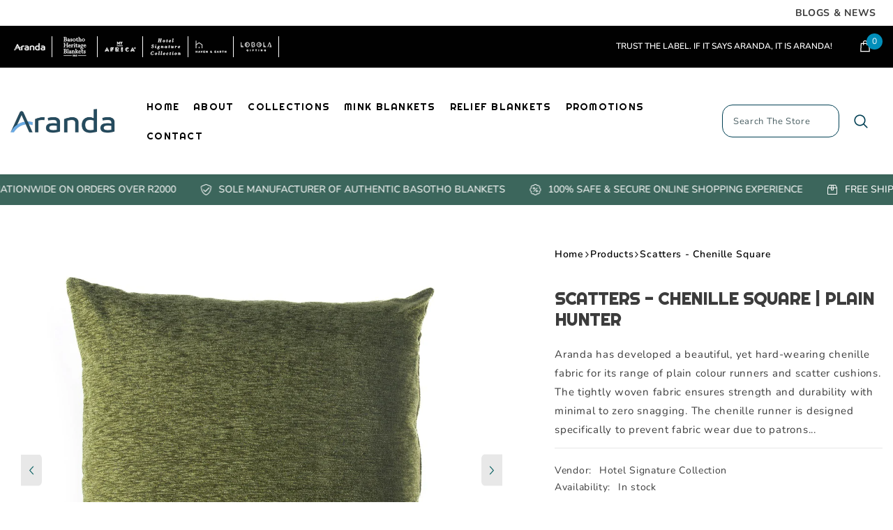

--- FILE ---
content_type: text/html; charset=utf-8
request_url: https://www.aranda.co.za/products/scatters-chenille-square-plain-hunter?variant=43061655666935&section_id=template--23564829458679__main
body_size: 13592
content:
<div id="shopify-section-template--23564829458679__main" class="shopify-section"><link href="//www.aranda.co.za/cdn/shop/t/29/assets/component-product.css?v=113200203555862624631742307394" rel="stylesheet" type="text/css" media="all" />
<link href="//www.aranda.co.za/cdn/shop/t/29/assets/component-price.css?v=169217460402389551881742307394" rel="stylesheet" type="text/css" media="all" />
<link href="//www.aranda.co.za/cdn/shop/t/29/assets/component-badge.css?v=58385199191654577521742307394" rel="stylesheet" type="text/css" media="all" />
<link href="//www.aranda.co.za/cdn/shop/t/29/assets/component-rte.css?v=131360998505457786651742307395" rel="stylesheet" type="text/css" media="all" />
<link href="//www.aranda.co.za/cdn/shop/t/29/assets/component-share.css?v=23553761141326501681742307395" rel="stylesheet" type="text/css" media="all" />
<link href="//www.aranda.co.za/cdn/shop/t/29/assets/component-tab.css?v=105532236889808808401742307395" rel="stylesheet" type="text/css" media="all" />
<link href="//www.aranda.co.za/cdn/shop/t/29/assets/component-product-form.css?v=154237152035803335341742307394" rel="stylesheet" type="text/css" media="all" />
<link href="//www.aranda.co.za/cdn/shop/t/29/assets/component-grid.css?v=14116691739327510611742307394" rel="stylesheet" type="text/css" media="all" />




    <style type="text/css">
    #ProductSection-template--23564829458679__main .productView-thumbnail .productView-thumbnail-link:after{
        padding-bottom: 101%;
    }

    #ProductSection-template--23564829458679__main .custom-cursor__inner .arrow:before,
    #ProductSection-template--23564829458679__main .custom-cursor__inner .arrow:after {
        background-color: #000000;
    }

    #ProductSection-template--23564829458679__main .tabs-contents .toggleLink,
    #ProductSection-template--23564829458679__main .tabs .tab .tab-title {
        font-size: 22px;
        font-weight: 600;
        text-transform: none;
        padding-top: 15px;
        padding-bottom: 15px;
    }

    

    

    @media (max-width: 1024px) {
        
    }

    @media (max-width: 550px) {
        #ProductSection-template--23564829458679__main .tabs-contents .toggleLink,
        #ProductSection-template--23564829458679__main .tabs .tab .tab-title {
            font-size: 18px;
        }
    }

    @media (max-width: 767px) {
        #ProductSection-template--23564829458679__main {
            padding-top: 15px;
            padding-bottom: 20px;
        }
        
        
        
    }

    @media (min-width: 1025px) {
        
    }

    @media (min-width: 768px) and (max-width: 1199px) {
        #ProductSection-template--23564829458679__main {
            padding-top: 20px;
            padding-bottom: 20px;
        }
    }

    @media (min-width: 1200px) {
        #ProductSection-template--23564829458679__main {
            padding-top: 20px;
            padding-bottom: 20px;
        }
    }
</style>
<script>
    window.product_inven_array_7722112188663 = {
        
            '43061655666935': '15',
        
    };

    window.selling_array_7722112188663 = {
        
            '43061655666935': 'deny',
        
    };

    window.subtotal = {
        show: true,
        style: 1,
        text: `Add to cart - [value]`
    };
  
    window.variant_image_group = 'false';
  
</script><link rel="stylesheet" href="//www.aranda.co.za/cdn/shop/t/29/assets/component-fancybox.css?v=159959859525688513561742307394" media="print" onload="this.media='all'">
    <noscript><link href="//www.aranda.co.za/cdn/shop/t/29/assets/component-fancybox.css?v=159959859525688513561742307394" rel="stylesheet" type="text/css" media="all" /></noscript><div class="popup product-details product-default" data-section-id="template--23564829458679__main" data-section-type="product" id="ProductSection-template--23564829458679__main" data-has-combo="false" data-image-opo>
    
<div class="productView-moreItem moreItem-breadcrumb hidden-on-desktop"
            style="--spacing-top: 30px;
            --spacing-bottom: 20px;
            --spacing-top-mb: 0px;
            --spacing-bottom-mb: 10px;
            --breadcrumb-bg:rgba(0,0,0,0);
            --breadcrumb-mb-bg: #f6f6f6;
            "
        >
            
                <div class="breadcrumb-bg">
            
                <div class="container">
                    

<link href="//www.aranda.co.za/cdn/shop/t/29/assets/component-breadcrumb.css?v=90368153884742563721742823008" rel="stylesheet" type="text/css" media="all" />
<breadcrumb-component class="breadcrumb-container style--line_clamp_1" data-collection-title="" data-collection-all="/collections/all">
        <nav class="breadcrumb breadcrumb-left" role="navigation" aria-label="breadcrumbs">
            <a class="link home-link" href="/">Home</a><span class="separate" aria-hidden="true"><svg xmlns="http://www.w3.org/2000/svg" viewBox="0 0 24 24"><path d="M 7.75 1.34375 L 6.25 2.65625 L 14.65625 12 L 6.25 21.34375 L 7.75 22.65625 L 16.75 12.65625 L 17.34375 12 L 16.75 11.34375 Z"></path></svg></span>
                <span>Scatters - Chenille Square </span><span class="observe-element" style="width: 1px; height: 1px; background: transparent; display: inline-block; flex-shrink: 0;"></span>
        </nav>
    </breadcrumb-component>
    <script type="text/javascript">
        if (typeof breadcrumbComponentDeclare == 'undefined') {
            class BreadcrumbComponent extends HTMLElement {
                constructor() {
                    super();
                    this.firstPostCollection();
                    this.getCollection();
                }

                connectedCallback() {
                    this.firstLink = this.querySelector('.link.home-link')
                    this.lastLink = this.querySelector('.observe-element')
                    this.classList.add('initialized');
                    this.initObservers();
                }

                static createHandler(position = 'first', breadcrumb = null) {
                    const handler = (entries, observer) => {
                        entries.forEach(entry => {
                            if (breadcrumb == null) return observer.disconnect();
                            if (entry.isIntersecting ) {
                                breadcrumb.classList.add(`disable-${position}`);
                            } else {
                                breadcrumb.classList.remove(`disable-${position}`);
                            }
                        })
                    }
                    return handler;
                }

                initObservers() {
                    const scrollToFirstHandler = BreadcrumbComponent.createHandler('first', this);
                    const scrollToLastHandler = BreadcrumbComponent.createHandler('last', this);
                    
                    this.scrollToFirstObserver = new IntersectionObserver(scrollToFirstHandler, { threshold: 1 });
                    this.scrollToLastObserver = new IntersectionObserver(scrollToLastHandler, { threshold: 0.6 });

                    this.scrollToFirstObserver.observe(this.firstLink);
                    this.scrollToLastObserver.observe(this.lastLink);
                }

                firstPostCollection() {
                    if (!document.body.matches('.template-collection')) return;
                    this.postCollection(true);
                    this.checkCollection();
                }

                postCollection(showCollection) {
                    const title = this.dataset.collectionTitle ? this.dataset.collectionTitle : "Products";
                    let collection = {name: title, url: window.location.pathname, show: showCollection};
                    localStorage.setItem('_breadcrumb_collection', JSON.stringify(collection));
                }

                checkCollection() {
                    document.addEventListener("click", (event) => {
                        const target = event.target;
                        if (!target.matches('.card-link')) return;
                        target.closest('.shopify-section[id*="product-grid"]') == null ? this.postCollection(false) : this.postCollection(true);
                    });
                }

                getCollection() {
                    if (!document.body.matches('.template-product')) return;
                    const collection = JSON.parse(localStorage.getItem('_breadcrumb_collection'));
                    let checkCollection = document.referrer.indexOf('/collections/') !== -1 && (new URL(document.referrer)).pathname == collection.url && collection && collection.show ? true : false;
                    const breadcrumb = `<a class="breadcrumb-collection animate--text" href="${checkCollection ? collection.url : this.dataset.collectionAll}">${checkCollection ? collection.name : "Products"}</a><span class="separate animate--text" aria-hidden="true"><svg xmlns="http://www.w3.org/2000/svg" viewBox="0 0 24 24"><path d="M 7.75 1.34375 L 6.25 2.65625 L 14.65625 12 L 6.25 21.34375 L 7.75 22.65625 L 16.75 12.65625 L 17.34375 12 L 16.75 11.34375 Z"></path></svg></span>`;
                    this.querySelectorAll('.separate')[0]?.insertAdjacentHTML("afterend", breadcrumb);
                }
            }   

            window.addEventListener('load', () => {
                customElements.define('breadcrumb-component', BreadcrumbComponent);
            })

            var breadcrumbComponentDeclare = BreadcrumbComponent;
        }
    </script>
                </div>
            
                </div>
            
        </div>
    
    <div class="container productView-container">
        <div class="productView halo-productView layout-3 positionMainImage--left productView-sticky" data-product-handle="scatters-chenille-square-plain-hunter"><div class="productView-top">
                    <div class="halo-productView-left productView-images clearfix" data-image-gallery><div class="productView-images-wrapper" data-video-popup>
                            <div class="productView-image-wrapper">
<div class="productView-nav style-1 image-fit-contain" 
                                    data-image-gallery-main
                                    data-arrows-desk="true"
                                    data-arrows-mobi="true"
                                    data-counter-mobi="true"
                                    data-media-count="2"
                                ><div class="productView-image productView-image-square fit-contain" data-index="1">
                                                    <div class="productView-img-container product-single__media" data-media-id="30148850385143"
                                                        
                                                            
                                                                
                                                                    style="padding-bottom: 100%;"
                                                                
                                                            
                                                        
                                                    >
                                                        <div 
                                                            class="media" 
                                                             
                                                             data-fancybox="images" href="//www.aranda.co.za/cdn/shop/products/fc61d20bc5f17c1ac7a79219d88a4ec4.jpg?v=1660202709" 
                                                        >
                                                            <img id="product-featured-image-30148850385143"
                                                                srcset="//www.aranda.co.za/cdn/shop/products/fc61d20bc5f17c1ac7a79219d88a4ec4.jpg?v=1660202709"
                                                                src="//www.aranda.co.za/cdn/shop/products/fc61d20bc5f17c1ac7a79219d88a4ec4.jpg?v=1660202709"
                                                                data-src="//www.aranda.co.za/cdn/shop/products/fc61d20bc5f17c1ac7a79219d88a4ec4.jpg?v=1660202709"
                                                                alt=""
                                                                sizes="(min-width: 2000px) 1500px, (min-width: 1200px) 1200px, (min-width: 768px) calc((100vw - 30px) / 2), calc(100vw - 20px)"
                                                                width="1080"
                                                                height="1080"
                                                                data-sizes="auto"
                                                                data-main-image
                                                                data-index="1"
                                                                data-cursor-image
                                                                
                                                            /></div>
                                                    </div>
                                                </div><div class="productView-image productView-image-square fit-contain" data-index="2">
                                                    <div class="productView-img-container product-single__media" data-media-id="30148850876663"
                                                        
                                                            
                                                                
                                                                    style="padding-bottom: 100%;"
                                                                
                                                            
                                                        
                                                    >
                                                        <div 
                                                            class="media" 
                                                             
                                                             data-fancybox="images" href="//www.aranda.co.za/cdn/shop/products/c6fc02295bd294c21a87846c92d5fc88.jpg?v=1660202712" 
                                                        >
                                                            <img id="product-featured-image-30148850876663"
                                                                data-srcset="//www.aranda.co.za/cdn/shop/products/c6fc02295bd294c21a87846c92d5fc88.jpg?v=1660202712"
                                                                
                                                                data-src="//www.aranda.co.za/cdn/shop/products/c6fc02295bd294c21a87846c92d5fc88.jpg?v=1660202712"
                                                                alt=""
                                                                sizes="(min-width: 2000px) 1500px, (min-width: 1200px) 1200px, (min-width: 768px) calc((100vw - 30px) / 2), calc(100vw - 20px)"
                                                                width="1080"
                                                                height="1080"
                                                                data-sizes="auto"
                                                                data-main-image
                                                                data-index="2"
                                                                data-cursor-image
                                                                class="lazyload" loading="lazy"
                                                            /><span class="data-lazy-loading"></span></div>
                                                    </div>
                                                </div></div><div class="productView-videoPopup"></div><div class="productView-iconZoom">
                                        <svg  class="icon icon-zoom-1" xmlns="http://www.w3.org/2000/svg" aria-hidden="true" focusable="false" role="presentation" viewBox="0 0 448 512"><path d="M416 176V86.63L246.6 256L416 425.4V336c0-8.844 7.156-16 16-16s16 7.156 16 16v128c0 8.844-7.156 16-16 16h-128c-8.844 0-16-7.156-16-16s7.156-16 16-16h89.38L224 278.6L54.63 448H144C152.8 448 160 455.2 160 464S152.8 480 144 480h-128C7.156 480 0 472.8 0 464v-128C0 327.2 7.156 320 16 320S32 327.2 32 336v89.38L201.4 256L32 86.63V176C32 184.8 24.84 192 16 192S0 184.8 0 176v-128C0 39.16 7.156 32 16 32h128C152.8 32 160 39.16 160 48S152.8 64 144 64H54.63L224 233.4L393.4 64H304C295.2 64 288 56.84 288 48S295.2 32 304 32h128C440.8 32 448 39.16 448 48v128C448 184.8 440.8 192 432 192S416 184.8 416 176z"></path></svg>
                                    </div></div><div class="productView-thumbnail-wrapper">
                                    <div class="productView-for clearfix" data-max-thumbnail-to-show="4"><div class="productView-thumbnail" data-media-id="template--23564829458679__main-30148850385143">
                                                        <div class="productView-thumbnail-link" data-image="//www.aranda.co.za/cdn/shop/products/fc61d20bc5f17c1ac7a79219d88a4ec4_large.jpg?v=1660202709">
                                                            <img srcset="//www.aranda.co.za/cdn/shop/products/fc61d20bc5f17c1ac7a79219d88a4ec4_medium.jpg?v=1660202709" src="//www.aranda.co.za/cdn/shop/products/fc61d20bc5f17c1ac7a79219d88a4ec4_medium.jpg?v=1660202709" alt="Scatters - Chenille Square | Plain Hunter"  /></div>
                                                    </div><div class="productView-thumbnail" data-media-id="template--23564829458679__main-30148850876663">
                                                        <div class="productView-thumbnail-link" data-image="//www.aranda.co.za/cdn/shop/products/c6fc02295bd294c21a87846c92d5fc88_large.jpg?v=1660202712">
                                                            <img srcset="//www.aranda.co.za/cdn/shop/products/c6fc02295bd294c21a87846c92d5fc88_medium.jpg?v=1660202712" src="//www.aranda.co.za/cdn/shop/products/c6fc02295bd294c21a87846c92d5fc88_medium.jpg?v=1660202712" alt="Scatters - Chenille Square | Plain Hunter"  /></div>
                                                    </div></div>
                                </div></div>
                    </div>
                    <div class="halo-productView-right productView-details clearfix">
                        <div class="productView-product clearfix"><div class="productView-moreItem moreItem-breadcrumb hidden-on-mobile"
                                                style="--spacing-top: 30px;
                                                    --spacing-bottom: 20px;
                                                    --spacing-top-mb: 0px;
                                                    --spacing-bottom-mb: 10px;
                                                    --breadcrumb-bg:rgba(0,0,0,0);
                                                    --breadcrumb-mb-bg: #f6f6f6;
                                                "
                                            >
                                                

<link href="//www.aranda.co.za/cdn/shop/t/29/assets/component-breadcrumb.css?v=90368153884742563721742823008" rel="stylesheet" type="text/css" media="all" />
<breadcrumb-component class="breadcrumb-container style--line_clamp_1" data-collection-title="" data-collection-all="/collections/all">
        <nav class="breadcrumb breadcrumb-left" role="navigation" aria-label="breadcrumbs">
            <a class="link home-link" href="/">Home</a><span class="separate" aria-hidden="true"><svg xmlns="http://www.w3.org/2000/svg" viewBox="0 0 24 24"><path d="M 7.75 1.34375 L 6.25 2.65625 L 14.65625 12 L 6.25 21.34375 L 7.75 22.65625 L 16.75 12.65625 L 17.34375 12 L 16.75 11.34375 Z"></path></svg></span>
                <span>Scatters - Chenille Square </span><span class="observe-element" style="width: 1px; height: 1px; background: transparent; display: inline-block; flex-shrink: 0;"></span>
        </nav>
    </breadcrumb-component>
    <script type="text/javascript">
        if (typeof breadcrumbComponentDeclare == 'undefined') {
            class BreadcrumbComponent extends HTMLElement {
                constructor() {
                    super();
                    this.firstPostCollection();
                    this.getCollection();
                }

                connectedCallback() {
                    this.firstLink = this.querySelector('.link.home-link')
                    this.lastLink = this.querySelector('.observe-element')
                    this.classList.add('initialized');
                    this.initObservers();
                }

                static createHandler(position = 'first', breadcrumb = null) {
                    const handler = (entries, observer) => {
                        entries.forEach(entry => {
                            if (breadcrumb == null) return observer.disconnect();
                            if (entry.isIntersecting ) {
                                breadcrumb.classList.add(`disable-${position}`);
                            } else {
                                breadcrumb.classList.remove(`disable-${position}`);
                            }
                        })
                    }
                    return handler;
                }

                initObservers() {
                    const scrollToFirstHandler = BreadcrumbComponent.createHandler('first', this);
                    const scrollToLastHandler = BreadcrumbComponent.createHandler('last', this);
                    
                    this.scrollToFirstObserver = new IntersectionObserver(scrollToFirstHandler, { threshold: 1 });
                    this.scrollToLastObserver = new IntersectionObserver(scrollToLastHandler, { threshold: 0.6 });

                    this.scrollToFirstObserver.observe(this.firstLink);
                    this.scrollToLastObserver.observe(this.lastLink);
                }

                firstPostCollection() {
                    if (!document.body.matches('.template-collection')) return;
                    this.postCollection(true);
                    this.checkCollection();
                }

                postCollection(showCollection) {
                    const title = this.dataset.collectionTitle ? this.dataset.collectionTitle : "Products";
                    let collection = {name: title, url: window.location.pathname, show: showCollection};
                    localStorage.setItem('_breadcrumb_collection', JSON.stringify(collection));
                }

                checkCollection() {
                    document.addEventListener("click", (event) => {
                        const target = event.target;
                        if (!target.matches('.card-link')) return;
                        target.closest('.shopify-section[id*="product-grid"]') == null ? this.postCollection(false) : this.postCollection(true);
                    });
                }

                getCollection() {
                    if (!document.body.matches('.template-product')) return;
                    const collection = JSON.parse(localStorage.getItem('_breadcrumb_collection'));
                    let checkCollection = document.referrer.indexOf('/collections/') !== -1 && (new URL(document.referrer)).pathname == collection.url && collection && collection.show ? true : false;
                    const breadcrumb = `<a class="breadcrumb-collection animate--text" href="${checkCollection ? collection.url : this.dataset.collectionAll}">${checkCollection ? collection.name : "Products"}</a><span class="separate animate--text" aria-hidden="true"><svg xmlns="http://www.w3.org/2000/svg" viewBox="0 0 24 24"><path d="M 7.75 1.34375 L 6.25 2.65625 L 14.65625 12 L 6.25 21.34375 L 7.75 22.65625 L 16.75 12.65625 L 17.34375 12 L 16.75 11.34375 Z"></path></svg></span>`;
                    this.querySelectorAll('.separate')[0]?.insertAdjacentHTML("afterend", breadcrumb);
                }
            }   

            window.addEventListener('load', () => {
                customElements.define('breadcrumb-component', BreadcrumbComponent);
            })

            var breadcrumbComponentDeclare = BreadcrumbComponent;
        }
    </script>
                                            </div><div class="productView-moreItem"
                                            style="--spacing-top: 5px;
                                            --spacing-bottom: 10px"
                                        >
                                            <h1 class="productView-title" style="--color-title: #3c3c3c;--fontsize-text: 24px;--fontsize-mb-text: 20px;"><span>Scatters - Chenille Square | Plain Hunter</span></h1>
                                        </div><div class="productView-moreItem"
                                            style="--spacing-top: 12px;
                                            --spacing-bottom: 12px"
                                        >
                                            
<div class="productView-desc halo-text-format" 
        style="--color-text: #3c3c3c;
        --fontsize-text: 15px"
    >   
        
            Aranda has developed a beautiful, yet hard-wearing chenille fabric for its range of plain colour runners and scatter cushions. The tightly woven fabric ensures strength and durability with minimal to zero snagging. The chenille runner is designed specifically to prevent fabric wear due to patrons...
</div>
                                        </div><div class="productView-moreItem"
                                                style="--spacing-top: 0px;
                                                --spacing-bottom: 18px"
                                            >
                                                <div class="productView-info has-border-top has-border-bottom" style="--color-border: #e6e6e6"><div class="productView-info-item">
            <span class="productView-info-name">
                Vendor:
            </span>
            <span class="productView-info-value"><a href="/collections/vendors?q=Hotel%20Signature%20Collection" title="Hotel Signature Collection">Hotel Signature Collection</a></span>
        </div><div class="productView-info-item" data-inventory data-stock-level="none">
            <span class="productView-info-name">
                Availability:
            </span>
            <span class="productView-info-value">
                

                        In stock

            </span>
        </div></div>
                                            </div>
                                        <div class="productView-moreItem"
                                            style="--spacing-top: 10px;
                                            --spacing-bottom: 10px;
                                            --fontsize-text: 30px"
                                        >
                                            
                                                <div class="productView-price no-js-hidden clearfix" id="product-price-7722112188663"><div class="price price--medium">
    <dl><div class="price__regular"><dd class="price__last"><span class="price-item price-item--regular">R 319.00</span></dd>
        </div>
        <div class="price__sale show_saved_price"><dd class="price__compare" data-compare="31900"><s class="price-item price-item--regular">R 319.00</s></dd><dd class="price__last" data-last="31900"><span class="price-item price-item--sale">R 319.00</span></dd><div class="price__saved"><span class="price-item price-item--saved">Save R 0.00</span></div></div>
        <small class="unit-price caption hidden">
            <dt class="visually-hidden">Unit price</dt>
            <dd class="price__last"><span></span><span aria-hidden="true">/</span><span class="visually-hidden">&nbsp;per&nbsp;</span><span></span></dd>
        </small>
    </dl>
</div>
</div>
                                        </div><div class="productView-moreItem"
                                                style="--spacing-top: 0px;
                                                --spacing-bottom: 0px"
                                            >
                                                <div class="productView-countDown-wrapper"><div class="productView-countDown countdown_7722112188663 style-4 clearfix" data-countdown-id="7722112188663" data-countdown="Dec 31, 2024 18:00:00">
            <span class="text animated-loading">
                <span>Limited-Time Offers, End in:</span>
            </span>
            <span class="num animated-loading">
                <span>151<span>D</span></span>
            </span>
            <span class="num animated-loading">
                <span>8<span>H</span></span>
            </span>
            <span class="num animated-loading">
                <span>23<span>M</span></span>
            </span>
            <span class="num animated-loading">
                <span>0<span>S</span></span>
            </span>
        </div></div>
                                            </div>
                                            <div class="productView-moreItem productView-moreItem-product-variant"
                                                style="--spacing-top: 0px;
                                                --spacing-bottom: 0px"
                                            ><div class="productView-options" style="--color-border: #e6e6e6" data-lang="en" data-default-lang="za"><div class="productView-variants halo-productOptions" id="product-option-7722112188663"  data-type="dropdown"><variant-selects class="no-js-hidden product-option has-default" data-product="7722112188663" data-section="template--23564829458679__main" data-url="/products/scatters-chenille-square-plain-hunter"><div class="product-form__input product-form__input--dropdown" data-product-attribute="set-select" data-option-index="0">
                            <label class="form__label" for="option-0">
                                size:
                                <span data-header-option>
                                    60 x 60 cm
                                </span>
                            </label>
                            <div class="form__select select">
                                <select id="option-0"
                                    class="select__select"
                                    name="options[size]"
                                ><option value="60 x 60 cm" selected="selected">
                                            60 x 60 cm
                                        </option></select>
                            </div>
                        </div><script type="application/json">
                        [{"id":43061655666935,"title":"60 x 60 cm","option1":"60 x 60 cm","option2":null,"option3":null,"sku":"CFU4896011HC","requires_shipping":true,"taxable":true,"featured_image":null,"available":true,"name":"Scatters - Chenille Square | Plain Hunter - 60 x 60 cm","public_title":"60 x 60 cm","options":["60 x 60 cm"],"price":31900,"weight":5,"compare_at_price":31900,"inventory_management":"shopify","barcode":"","requires_selling_plan":false,"selling_plan_allocations":[]}]
                    </script>
                </variant-selects></div>
        <noscript>
            <div class="product-form__input">
                <label class="form__label" for="Variants-template--23564829458679__main">
                    Product variants
                </label>
                <div class="select">
                <select name="id" id="Variants-template--23564829458679__main" class="select__select" form="product-form"><option
                            selected="selected"
                            
                            value="43061655666935"
                        >
                            60 x 60 cm

                            - R 319.00
                        </option></select>
            </div>
          </div>
        </noscript></div>
                                            </div>
                                        
<div class="productView-moreItem"
                                            style="--spacing-top: 12px;
                                            --spacing-bottom: 12px"
                                        >
                                            
                                        </div>
<div class="productView-moreItem"
                                                    style="--spacing-top: 0px;
                                                    --spacing-bottom: 15px"
                                                ><div class="quantity_selector">
                                                            <quantity-input class="productView-quantity quantity__group quantity__group--2 quantity__style--1 clearfix">
	    <label class="form-label quantity__label" for="quantity-7722112188663-2">
	        Quantity:
	    </label>
	    <div class="quantity__container">
		    <button type="button" name="minus" class="minus btn-quantity">
		    	<span class="visually-hidden">Decrease quantity for Scatters - Chenille Square | Plain Hunter</span>
		    </button>
		    <input class="form-input quantity__input" type="number" name="quantity" min="1" value="1" inputmode="numeric" pattern="[0-9]*" id="quantity-7722112188663-2" data-product="7722112188663" data-price="31900">
		    <button type="button" name="plus" class="plus btn-quantity">
		    	<span class="visually-hidden">Increase quantity for Scatters - Chenille Square | Plain Hunter</span>
		    </button>
	    </div>
	</quantity-input>
                                                        </div><div class="productView-subtotal">
                                                            <span class="text">Subtotal: </span>
                                                            <span class="money-subtotal">R 319.00</span>
                                                        </div></div>

                                            <div class="productView-moreItem"
                                                style="--spacing-top: 0px;
                                                --spacing-bottom: 22px"
                                            >
                                                <div class="productView-perks"></div>
                                            </div>
                                        

                                            <div class="productView-moreItem"
                                                style="--spacing-top: 0px;
                                                --spacing-bottom: 15px"
                                            >
                                                <div class="productView-buttons"><form method="post" action="/cart/add" id="product-form-installment-7722112188663" accept-charset="UTF-8" class="installment caption-large" enctype="multipart/form-data"><input type="hidden" name="form_type" value="product" /><input type="hidden" name="utf8" value="✓" /><input type="hidden" name="id" value="43061655666935">
        
<input type="hidden" name="product-id" value="7722112188663" /><input type="hidden" name="section-id" value="template--23564829458679__main" /></form><product-form class="productView-form product-form"><form method="post" action="/cart/add" id="product-form-7722112188663" accept-charset="UTF-8" class="form" enctype="multipart/form-data" novalidate="novalidate" data-type="add-to-cart-form"><input type="hidden" name="form_type" value="product" /><input type="hidden" name="utf8" value="✓" /><div class="productView-group"><div class="pvGroup-row"><quantity-input class="productView-quantity quantity__group quantity__group--1 quantity__style--1 clearfix hidden">
	    <label class="form-label quantity__label" for="quantity-7722112188663">
	        Quantity:
	    </label>
	    <div class="quantity__container">
		    <button type="button" name="minus" class="minus btn-quantity">
		    	<span class="visually-hidden">Decrease quantity for Scatters - Chenille Square | Plain Hunter</span>
		    </button>
		    <input class="form-input quantity__input" type="number" name="quantity" min="1" value="1" inputmode="numeric" pattern="[0-9]*" id="quantity-7722112188663" data-product="7722112188663" data-price="31900">
		    <button type="button" name="plus" class="plus btn-quantity">
		    	<span class="visually-hidden">Increase quantity for Scatters - Chenille Square | Plain Hunter</span>
		    </button>
	    </div>
	</quantity-input>
<div class="productView-groupTop">
                        <div class="productView-action productView-action-2" style="--atc-color: #ffffff;--atc-bg-color: #0d6263;--atc-border-color: #008eba;--atc-color-hover: #0d6263;--atc-bg-color-hover: #c2cfda;--atc-border-color-hover: #0d6263">
                            <input type="hidden" name="id" value="43061655666935">
                            <div class="product-form__buttons"><button type="submit" name="add" data-btn-addToCart data-inventory-quantity="15" data-available="false" class="product-form__submit button button--primary an-none button-text-change" id="product-add-to-cart">Add to cart
</button></div>
                        </div><share-button class="share-button halo-socialShare productView-share style-2"><div class="share-content">
            <button class="share-button__button button"><svg class="icon" viewBox="0 0 227.216 227.216"><path d="M175.897,141.476c-13.249,0-25.11,6.044-32.98,15.518l-51.194-29.066c1.592-4.48,2.467-9.297,2.467-14.317c0-5.019-0.875-9.836-2.467-14.316l51.19-29.073c7.869,9.477,19.732,15.523,32.982,15.523c23.634,0,42.862-19.235,42.862-42.879C218.759,19.229,199.531,0,175.897,0C152.26,0,133.03,19.229,133.03,42.865c0,5.02,0.874,9.838,2.467,14.319L84.304,86.258c-7.869-9.472-19.729-15.514-32.975-15.514c-23.64,0-42.873,19.229-42.873,42.866c0,23.636,19.233,42.865,42.873,42.865c13.246,0,25.105-6.042,32.974-15.513l51.194,29.067c-1.593,4.481-2.468,9.3-2.468,14.321c0,23.636,19.23,42.865,42.867,42.865c23.634,0,42.862-19.23,42.862-42.865C218.759,160.71,199.531,141.476,175.897,141.476z M175.897,15c15.363,0,27.862,12.5,27.862,27.865c0,15.373-12.499,27.879-27.862,27.879c-15.366,0-27.867-12.506-27.867-27.879C148.03,27.5,160.531,15,175.897,15z M51.33,141.476c-15.369,0-27.873-12.501-27.873-27.865c0-15.366,12.504-27.866,27.873-27.866c15.363,0,27.861,12.5,27.861,27.866C79.191,128.975,66.692,141.476,51.33,141.476z M175.897,212.216c-15.366,0-27.867-12.501-27.867-27.865c0-15.37,12.501-27.875,27.867-27.875c15.363,0,27.862,12.505,27.862,27.875C203.759,199.715,191.26,212.216,175.897,212.216z"></path></svg> <span>Share</span></button>
            <div class="share-button__fallback">
                <div class="share-header">
                    <h2 class="share-title"><span>Share</span></h2>
                    <button type="button" class="share-button__close" aria-label="Close"><svg xmlns="http://www.w3.org/2000/svg" viewBox="0 0 48 48" ><path d="M 38.982422 6.9707031 A 2.0002 2.0002 0 0 0 37.585938 7.5859375 L 24 21.171875 L 10.414062 7.5859375 A 2.0002 2.0002 0 0 0 8.9785156 6.9804688 A 2.0002 2.0002 0 0 0 7.5859375 10.414062 L 21.171875 24 L 7.5859375 37.585938 A 2.0002 2.0002 0 1 0 10.414062 40.414062 L 24 26.828125 L 37.585938 40.414062 A 2.0002 2.0002 0 1 0 40.414062 37.585938 L 26.828125 24 L 40.414062 10.414062 A 2.0002 2.0002 0 0 0 38.982422 6.9707031 z"/></svg><span>Close</span></button>
                </div>
                <div class="wrapper-content">
                    <label class="form-label">Copy link</label>
                    <div class="share-group">
                        <div class="form-field">
                            <input type="text" class="field__input" id="url" value="https://www.aranda.co.za/products/scatters-chenille-square-plain-hunter" placeholder="Link" data-url="https://www.aranda.co.za/products/scatters-chenille-square-plain-hunter" onclick="this.select();" readonly>
                            <label class="field__label hiddenLabels" for="url">Link</label>
                        </div>
                        <button class="button button--primary button-copy"><svg class="icon icon-clipboard" width="11" height="13" fill="none" xmlns="http://www.w3.org/2000/svg" aria-hidden="true" focusable="false"><path fill-rule="evenodd" clip-rule="evenodd" d="M2 1a1 1 0 011-1h7a1 1 0 011 1v9a1 1 0 01-1 1V1H2zM1 2a1 1 0 00-1 1v9a1 1 0 001 1h7a1 1 0 001-1V3a1 1 0 00-1-1H1zm0 10V3h7v9H1z" fill="currentColor"/></svg>
 Copy link</button>
                    </div>
                    <span id="ShareMessage-7722112188663" class="share-button__message hidden" role="status" aria-hidden="true">Link copied to clipboard!</span><div class="share_toolbox clearfix"><label class="form-label">Share</label> <ul class="social-share"><li class="social-share__item"><a class="facebook" href="https://www.facebook.com/sharer/sharer.php?u=https://www.aranda.co.za/products/scatters-chenille-square-plain-hunter" title='Facebook' data-no-instant rel="noopener noreferrer nofollow" target="_blank"><svg aria-hidden="true" focusable="false" role="presentation" xmlns="http://www.w3.org/2000/svg" viewBox="0 0 320 512" class="icon icon-facebook"><path d="M279.14 288l14.22-92.66h-88.91v-60.13c0-25.35 12.42-50.06 52.24-50.06h40.42V6.26S260.43 0 225.36 0c-73.22 0-121.08 44.38-121.08 124.72v70.62H22.89V288h81.39v224h100.17V288z"></path></svg></a></li><li class="social-share__item"><a class="pinterest" href="http://pinterest.com/pin/create/button/?url=https://www.aranda.co.za/products/scatters-chenille-square-plain-hunter&amp;media=http://www.aranda.co.za/cdn/shop/products/fc61d20bc5f17c1ac7a79219d88a4ec4.jpg?crop=center&height=1024&v=1660202709&width=1024&amp;description=Scatters%20-%20Chenille%20Square%20%7C%20Plain%20Hunter" title='Pinterest' data-no-instant rel="noopener noreferrer nofollow" target="_blank"><svg aria-hidden="true" focusable="false" role="presentation" class="icon icon-pinterest" viewBox="0 0 17 18"><path d="M8.48.58a8.42 8.42 0 015.9 2.45 8.42 8.42 0 011.33 10.08 8.28 8.28 0 01-7.23 4.16 8.5 8.5 0 01-2.37-.32c.42-.68.7-1.29.85-1.8l.59-2.29c.14.28.41.52.8.73.4.2.8.31 1.24.31.87 0 1.65-.25 2.34-.75a4.87 4.87 0 001.6-2.05 7.3 7.3 0 00.56-2.93c0-1.3-.5-2.41-1.49-3.36a5.27 5.27 0 00-3.8-1.43c-.93 0-1.8.16-2.58.48A5.23 5.23 0 002.85 8.6c0 .75.14 1.41.43 1.98.28.56.7.96 1.27 1.2.1.04.19.04.26 0 .07-.03.12-.1.15-.2l.18-.68c.05-.15.02-.3-.11-.45a2.35 2.35 0 01-.57-1.63A3.96 3.96 0 018.6 4.8c1.09 0 1.94.3 2.54.89.61.6.92 1.37.92 2.32 0 .8-.11 1.54-.33 2.21a3.97 3.97 0 01-.93 1.62c-.4.4-.87.6-1.4.6-.43 0-.78-.15-1.06-.47-.27-.32-.36-.7-.26-1.13a111.14 111.14 0 01.47-1.6l.18-.73c.06-.26.09-.47.09-.65 0-.36-.1-.66-.28-.89-.2-.23-.47-.35-.83-.35-.45 0-.83.2-1.13.62-.3.41-.46.93-.46 1.56a4.1 4.1 0 00.18 1.15l.06.15c-.6 2.58-.95 4.1-1.08 4.54-.12.55-.16 1.2-.13 1.94a8.4 8.4 0 01-5-7.65c0-2.3.81-4.28 2.44-5.9A8.04 8.04 0 018.48.57z"></svg>
</a></li><li class="social-share__item"><a class="email" href="mailto:?subject=Scatters%20-%20Chenille%20Square%20%7C%20Plain%20Hunter&amp;body=https://www.aranda.co.za/products/scatters-chenille-square-plain-hunter" title='Email' data-no-instant rel="noopener noreferrer nofollow" target="_blank"><svg xmlns="http://www.w3.org/2000/svg" viewBox="0 0 24 24" aria-hidden="true" focusable="false" role="presentation" class="icon icon-mail"><path d="M 1 3 L 1 5 L 1 18 L 3 18 L 3 5 L 19 5 L 19 3 L 3 3 L 1 3 z M 5 7 L 5 7.1777344 L 14 12.875 L 23 7.125 L 23 7 L 5 7 z M 23 9.2832031 L 14 15 L 5 9.4160156 L 5 21 L 14 21 L 14 17 L 17 17 L 17 14 L 23 14 L 23 9.2832031 z M 19 16 L 19 19 L 16 19 L 16 21 L 19 21 L 19 24 L 21 24 L 21 21 L 24 21 L 24 19 L 21 19 L 21 16 L 19 16 z"/></svg></a></li></ul></div></div>
            </div>
        </div></share-button><script src="//www.aranda.co.za/cdn/shop/t/29/assets/share.js?v=88463739455357580461742307396" defer="defer"></script>
</div>
                </div><div class="productView-groupBottom"><div class="productView-groupItem">
                            <div class="productView-payment"  id="product-checkout-7722112188663" style="--bin-color: #ffffff;--bin-bg-color: #008eba;--bin-border-color: #acacac;--bin-color-hover: #ffffff;--bin-bg-color-hover: #232323;--bin-border-color-hover: #232323"> 
                                <div data-shopify="payment-button" class="shopify-payment-button"> <shopify-accelerated-checkout recommended="null" fallback="{&quot;supports_subs&quot;:true,&quot;supports_def_opts&quot;:true,&quot;name&quot;:&quot;buy_it_now&quot;,&quot;wallet_params&quot;:{}}" access-token="bab4c1a382c7882396e9fe36bc09b7b0" buyer-country="ZA" buyer-locale="en" buyer-currency="ZAR" variant-params="[{&quot;id&quot;:43061655666935,&quot;requiresShipping&quot;:true}]" shop-id="8331657252" enabled-flags="[&quot;ae0f5bf6&quot;]" > <div class="shopify-payment-button__button" role="button" disabled aria-hidden="true" style="background-color: transparent; border: none"> <div class="shopify-payment-button__skeleton">&nbsp;</div> </div> </shopify-accelerated-checkout> <small id="shopify-buyer-consent" class="hidden" aria-hidden="true" data-consent-type="subscription"> This item is a recurring or deferred purchase. By continuing, I agree to the <span id="shopify-subscription-policy-button">cancellation policy</span> and authorize you to charge my payment method at the prices, frequency and dates listed on this page until my order is fulfilled or I cancel, if permitted. </small> </div>
                            </div>
                        </div>
                    </div></div><input type="hidden" name="product-id" value="7722112188663" /><input type="hidden" name="section-id" value="template--23564829458679__main" /></form></product-form></div>
                                            </div>
                                        
<div class="productView-moreItem"
                                            style="--spacing-top: 0px;
                                            --spacing-bottom: 27px"
                                        ></div><div class="productView-moreItem"
                                                style="--spacing-top: 0px;
                                                --spacing-bottom: 0px"
                                            >
                                                <div class="productView-securityImage"><ul class="list-unstyled clearfix">



</ul></div>
                                            </div><div class="productView-moreItem"
                                            style="--spacing-top: 0px;
                                            --spacing-bottom: 12px;"
                                        >
                                            <div class="product-customInformation text-left" data-custom-information><div class="product-customInformation__icon"
            style="--color-icon: #353535"
        >
            <svg aria-hidden="true" focusable="false" data-prefix="fal" data-icon="shipping-fast" role="img" xmlns="http://www.w3.org/2000/svg" viewbox="0 0 640 512"><path fill="currentColor" d="M280 192c4.4 0 8-3.6 8-8v-16c0-4.4-3.6-8-8-8H40c-4.4 0-8 3.6-8 8v16c0 4.4 3.6 8 8 8h240zm352 192h-24V275.9c0-16.8-6.8-33.3-18.8-45.2l-83.9-83.9c-11.8-12-28.3-18.8-45.2-18.8H416V78.6c0-25.7-22.2-46.6-49.4-46.6H113.4C86.2 32 64 52.9 64 78.6V96H8c-4.4 0-8 3.6-8 8v16c0 4.4 3.6 8 8 8h240c4.4 0 8-3.6 8-8v-16c0-4.4-3.6-8-8-8H96V78.6c0-8.1 7.8-14.6 17.4-14.6h253.2c9.6 0 17.4 6.5 17.4 14.6V384H207.6C193 364.7 170 352 144 352c-18.1 0-34.6 6.2-48 16.4V288H64v144c0 44.2 35.8 80 80 80s80-35.8 80-80c0-5.5-.6-10.8-1.6-16h195.2c-1.1 5.2-1.6 10.5-1.6 16 0 44.2 35.8 80 80 80s80-35.8 80-80c0-5.5-.6-10.8-1.6-16H632c4.4 0 8-3.6 8-8v-16c0-4.4-3.6-8-8-8zm-488 96c-26.5 0-48-21.5-48-48s21.5-48 48-48 48 21.5 48 48-21.5 48-48 48zm272-320h44.1c8.4 0 16.7 3.4 22.6 9.4l83.9 83.9c.8.8 1.1 1.9 1.8 2.8H416V160zm80 320c-26.5 0-48-21.5-48-48s21.5-48 48-48 48 21.5 48 48-21.5 48-48 48zm80-96h-16.4C545 364.7 522 352 496 352s-49 12.7-63.6 32H416v-96h160v96zM256 248v-16c0-4.4-3.6-8-8-8H8c-4.4 0-8 3.6-8 8v16c0 4.4 3.6 8 8 8h240c4.4 0 8-3.6 8-8z"></path></svg>
        </div><div class="product-customInformation__content"><div class="product__text title"  
                    style="--fontsize-text:12px;
                    --color-title: #232323"
                >
                    <h2 class="title">Free Shipping</h2><svg xmlns="http://www.w3.org/2000/svg" aria-hidden="true" focusable="false" role="presentation" class="icon icon-info" viewBox="0 0 1024 1024"><path fill="#c2c8ce" d="M512 0c281.6 0 512 230.4 512 512s-230.4 512-512 512S0 793.6 0 512 230.4 0 512 0zm0 716.8c-42.667 0-76.8 34.133-76.8 68.267s34.133 68.266 76.8 68.266 76.8-34.133 76.8-68.266S554.667 716.8 512 716.8zm17.067-529.067c-136.534 0-221.867 76.8-221.867 187.734h128c0-51.2 34.133-85.334 93.867-85.334 51.2 0 85.333 34.134 85.333 76.8-8.533 42.667-17.067 59.734-68.267 93.867l-17.066 8.533c-59.734 34.134-85.334 76.8-85.334 153.6v25.6H563.2v-25.6c0-42.666 17.067-68.266 76.8-102.4 68.267-34.133 93.867-85.333 93.867-153.6 17.066-110.933-68.267-179.2-204.8-179.2z"></path></svg>
</div><div class="product__text des"  
                    style="--fontsize-text:12px;
                    --color-des: #737373"
                >
                    <p>Free shipping nationwide on orders over R1700</p>
<p>Estimated to be delivered in 3-5 working days.</p>
                </div></div><div class="product-customInformation__popup hidden">
            <div class="halo-text-format">
<p>We can ship to virtually any address in the world. Note that there are restrictions on some products, and some products cannot be shipped to international destinations.</p>
<p>When you place an order, we will estimate shipping and delivery dates for you based on the availability of your items and the shipping options you choose. Depending on the shipping provider you choose, shipping date estimates may appear on the shipping quotes page.</p>
<p>Please also note that the shipping rates for many items we sell are weight-based. The weight of any such item can be found on its detail page. To reflect the policies of the shipping companies we use, all weights will be rounded up to the next full pound.</p>						</div>
        </div></div>
                                        </div><div class="productView-moreItem"
                                            style="--spacing-top: 0px;
                                            --spacing-bottom: 14px;"
                                        >
                                            <div class="product-customInformation text-left" data-custom-information><div class="product-customInformation__icon"
            style="--color-icon: #232323"
        >
            <svg aria-hidden="true" focusable="false" data-prefix="fal" data-icon="shield-alt" role="img" xmlns="http://www.w3.org/2000/svg" viewbox="0 0 512 512">
    <path fill="currentColor" d="M466.5 83.7l-192-80a48.15 48.15 0 0 0-36.9 0l-192 80C27.7 91.1 16 108.6 16 128c0 198.5 114.5 335.7 221.5 380.3 11.8 4.9 25.1 4.9 36.9 0C360.1 472.6 496 349.3 496 128c0-19.4-11.7-36.9-29.5-44.3zM262.2 478.8c-4 1.6-8.4 1.6-12.3 0C152 440 48 304 48 128c0-6.5 3.9-12.3 9.8-14.8l192-80c3.9-1.6 8.4-1.6 12.3 0l192 80c6 2.5 9.9 8.3 9.8 14.8.1 176-103.9 312-201.7 350.8zM256 411V100l-142.7 59.5c10.1 120.1 77.1 215 142.7 251.5zm-32-66.8c-36.4-39.9-65.8-97.8-76.1-164.5L224 148z"></path>
</svg>
        </div><div class="product-customInformation__content"><div class="product__text title"  
                    style="--fontsize-text:12px;
                    --color-title: #232323"
                >
                    <h2 class="title">Refunds & Returns</h2><svg xmlns="http://www.w3.org/2000/svg" aria-hidden="true" focusable="false" role="presentation" class="icon icon-info" viewBox="0 0 1024 1024"><path fill="#c2c8ce" d="M512 0c281.6 0 512 230.4 512 512s-230.4 512-512 512S0 793.6 0 512 230.4 0 512 0zm0 716.8c-42.667 0-76.8 34.133-76.8 68.267s34.133 68.266 76.8 68.266 76.8-34.133 76.8-68.266S554.667 716.8 512 716.8zm17.067-529.067c-136.534 0-221.867 76.8-221.867 187.734h128c0-51.2 34.133-85.334 93.867-85.334 51.2 0 85.333 34.134 85.333 76.8-8.533 42.667-17.067 59.734-68.267 93.867l-17.066 8.533c-59.734 34.134-85.334 76.8-85.334 153.6v25.6H563.2v-25.6c0-42.666 17.067-68.266 76.8-102.4 68.267-34.133 93.867-85.333 93.867-153.6 17.066-110.933-68.267-179.2-204.8-179.2z"></path></svg>
</div><div class="product__text des"  
                    style="--fontsize-text:12px;
                    --color-des: #737373"
                >
                    Prior authorisation required before returning any products - no unauthorised returns will be accepted under any.... READ MORE
                </div></div><div class="product-customInformation__popup hidden">
            <p>Prior authorisation from Aranda must be obtained before returning any goods - no unauthorised returns will be accepted under any circumstances. Only flawed products will be authorised for refunds.</p> 
<p>Shipping charges and special orders, are non-refundable. Items accepted must be returned in original packaging and undamaged. All postage and handling on return orders shall be at the expense of the customer. A 20% restocking and administration fee will be applied to authorised returns. No refunds or exchanges will be given after 5 days of receipt of goods.</p>
<p>You should expect to receive your refund within four weeks of your purchase being returned to Aranda, however, in many cases you should receive your refund before the four week time period. This time period includes the transit time for Aranda to receive your return (5 to 10 business days), the time it takes Aranda to process your return once received (3 to 5 business days), and the time it takes your bank to process our refund request (5 to 10 business days).</p>
        </div></div>
                                        </div><div class="productView-moreItem"
                                            style="--spacing-top: 30px;
                                            --spacing-bottom: 0px;
                                            "
                                        >
                                            <complementary-products class="productView-complementary complementary-products style-2 no-js-hidden" id="complementary-product-data" data-complementary-product data-url="/recommendations/products?section_id=template--23564829458679__main&product_id=7722112188663&limit=10&intent=complementary"></complementary-products>
                                            <script src="//www.aranda.co.za/cdn/shop/t/29/assets/build-complementary-products.js?v=37903555032335103501742307393" defer="defer"></script>
                                        </div></div>
                    </div>
                </div>
<link href="//www.aranda.co.za/cdn/shop/t/29/assets/component-sticky-add-to-cart.css?v=38758144336092303761742307395" rel="stylesheet" type="text/css" media="all" />
                    <sticky-add-to-cart class="productView-stickyCart style-1 subtotal-1" data-sticky-add-to-cart>
    <div class="container">
        <a href="javascript:void(0)" class="sticky-product-close close" data-close-sticky-add-to-cart>
            <svg xmlns="http://www.w3.org/2000/svg" viewBox="0 0 48 48" ><path d="M 38.982422 6.9707031 A 2.0002 2.0002 0 0 0 37.585938 7.5859375 L 24 21.171875 L 10.414062 7.5859375 A 2.0002 2.0002 0 0 0 8.9785156 6.9804688 A 2.0002 2.0002 0 0 0 7.5859375 10.414062 L 21.171875 24 L 7.5859375 37.585938 A 2.0002 2.0002 0 1 0 10.414062 40.414062 L 24 26.828125 L 37.585938 40.414062 A 2.0002 2.0002 0 1 0 40.414062 37.585938 L 26.828125 24 L 40.414062 10.414062 A 2.0002 2.0002 0 0 0 38.982422 6.9707031 z"/></svg>
        </a>
        <div class="sticky-product-wrapper">
            <div class="sticky-product clearfix"><div class="sticky-left">
                    <div class="sticky-image" data-image-sticky-add-to-cart>
                        <img srcset="//www.aranda.co.za/cdn/shop/products/fc61d20bc5f17c1ac7a79219d88a4ec4_1200x.jpg?v=1660202709" src="//www.aranda.co.za/cdn/shop/products/fc61d20bc5f17c1ac7a79219d88a4ec4_1200x.jpg?v=1660202709" alt="Scatters - Chenille Square | Plain Hunter" sizes="1200px" loading="lazy">
                    </div>
                    
                        <div class="sticky-info"><h4 class="sticky-title">
                                Scatters - Chenille Square | Plain Hunter
                            </h4>
                            
                                
                                
                                <div class="sticky-price">
                                    
                                    <span class="money-subtotal">R 319.00</span>
                                </div>
                            
                        </div>
                    
                </div>
                <div class="sticky-right sticky-content">
                    
<div class="sticky-options">
                                <variant-sticky-selects class="no-js-hidden product-option has-default" data-product="7722112188663" data-section="template--23564829458679__main" data-url="/products/scatters-chenille-square-plain-hunter">
                                    <div class="form__select select">
                                        <label class="form__label hiddenLabels" for="stick-variant-7722112188663">
                                            Choose options
                                        </label>
                                        <select id="stick-variant-7722112188663"
                                            class="select__select"
                                            name="stick-variant-7722112188663"
                                        ><option value="43061655666935" selected="selected">
                                                    60 x 60 cm
                                                    
</option></select>
                                    </div>
                                    <script type="application/json">
                                        [{"id":43061655666935,"title":"60 x 60 cm","option1":"60 x 60 cm","option2":null,"option3":null,"sku":"CFU4896011HC","requires_shipping":true,"taxable":true,"featured_image":null,"available":true,"name":"Scatters - Chenille Square | Plain Hunter - 60 x 60 cm","public_title":"60 x 60 cm","options":["60 x 60 cm"],"price":31900,"weight":5,"compare_at_price":31900,"inventory_management":"shopify","barcode":"","requires_selling_plan":false,"selling_plan_allocations":[]}]
                                    </script>
                                </variant-sticky-selects>
                            </div><div class="sticky-actions sticky-actions-2"><form method="post" action="/cart/add" id="product-form-sticky-7722112188663" accept-charset="UTF-8" class="form" enctype="multipart/form-data" novalidate="novalidate" data-type="add-to-cart-form"><input type="hidden" name="form_type" value="product" /><input type="hidden" name="utf8" value="✓" />
<div class="sticky-actions-row"><input type="hidden" name="id" value="43061655666935"><quantity-input class="productView-quantity quantity__group quantity__group--3 quantity__style--1 clearfix">
	    <label class="form-label quantity__label" for="quantity-7722112188663-3">
	        Quantity:
	    </label>
	    <div class="quantity__container">
		    <button type="button" name="minus" class="minus btn-quantity">
		    	<span class="visually-hidden">Decrease quantity for Scatters - Chenille Square | Plain Hunter</span>
		    </button>
		    <input class="form-input quantity__input" type="number" name="quantity" min="1" value="1" inputmode="numeric" pattern="[0-9]*" id="quantity-7722112188663-3" data-product="7722112188663" data-price="31900">
		    <button type="button" name="plus" class="plus btn-quantity">
		    	<span class="visually-hidden">Increase quantity for Scatters - Chenille Square | Plain Hunter</span>
		    </button>
	    </div>
	</quantity-input>
<button
                                            type="submit"
                                            name="add"
                                            data-btn-addToCart
                                            class="product-form__submit button button--primary"
                                            id="product-sticky-add-to-cart">Add to cart
</button>
                                    
</div><input type="hidden" name="product-id" value="7722112188663" /><input type="hidden" name="section-id" value="template--23564829458679__main" /></form>
                        
                            <div class="empty-add-cart-button-wrapper">
                                    <quantity-input class="productView-quantity quantity__group quantity__group--3 quantity__style--1 clearfix">
	    <label class="form-label quantity__label" for="quantity-7722112188663-3">
	        Quantity:
	    </label>
	    <div class="quantity__container">
		    <button type="button" name="minus" class="minus btn-quantity">
		    	<span class="visually-hidden">Decrease quantity for Scatters - Chenille Square | Plain Hunter</span>
		    </button>
		    <input class="form-input quantity__input" type="number" name="quantity" min="1" value="1" inputmode="numeric" pattern="[0-9]*" id="quantity-7722112188663-3" data-product="7722112188663" data-price="31900">
		    <button type="button" name="plus" class="plus btn-quantity">
		    	<span class="visually-hidden">Increase quantity for Scatters - Chenille Square | Plain Hunter</span>
		    </button>
	    </div>
	</quantity-input>
                                    <button
                                        class="product-form__submit button button--primary"
                                        id="show-sticky-product">Add to cart
</button>
                            </div>
                        
                    </div></div>
            </div>
        </div>
        <a href="javascript:void(0)" class="sticky-product-expand" data-expand-sticky-add-to-cart>
            <svg xmlns="http://www.w3.org/2000/svg" viewBox="0 0 32 32" class="icon icon-cart stroke-w-0" aria-hidden="true" focusable="false" role="presentation" xmlns="http://www.w3.org/2000/svg"><path d="M 16 3 C 13.253906 3 11 5.253906 11 8 L 11 9 L 6.0625 9 L 6 9.9375 L 5 27.9375 L 4.9375 29 L 27.0625 29 L 27 27.9375 L 26 9.9375 L 25.9375 9 L 21 9 L 21 8 C 21 5.253906 18.746094 3 16 3 Z M 16 5 C 17.65625 5 19 6.34375 19 8 L 19 9 L 13 9 L 13 8 C 13 6.34375 14.34375 5 16 5 Z M 7.9375 11 L 11 11 L 11 14 L 13 14 L 13 11 L 19 11 L 19 14 L 21 14 L 21 11 L 24.0625 11 L 24.9375 27 L 7.0625 27 Z"/></svg>
        </a>
    </div>
    
    
        <div class="no-js-hidden product-option has-default sticky-product-mobile" data-product="7722112188663" data-section="template--23564829458679__main" data-url="/products/scatters-chenille-square-plain-hunter">
            <div class="sticky-product-mobile-header">
                <a href="javascript:void(0)" class="sticky-product-close close" data-close-sticky-mobile>
                    <svg xmlns="http://www.w3.org/2000/svg" version="1.0" viewBox="0 0 256.000000 256.000000" preserveAspectRatio="xMidYMid meet" ><g transform="translate(0.000000,256.000000) scale(0.100000,-0.100000)" fill="#000000" stroke="none"><path d="M34 2526 c-38 -38 -44 -76 -18 -116 9 -14 265 -274 568 -577 l551 -553 -551 -553 c-303 -303 -559 -563 -568 -577 -26 -40 -20 -78 18 -116 38 -38 76 -44 116 -18 14 9 274 265 578 568 l552 551 553 -551 c303 -303 563 -559 577 -568 40 -26 78 -20 116 18 38 38 44 76 18 116 -9 14 -265 274 -568 578 l-551 552 551 553 c303 303 559 563 568 577 26 40 20 78 -18 116 -38 38 -76 44 -116 18 -14 -9 -274 -265 -577 -568 l-553 -551 -552 551 c-304 303 -564 559 -578 568 -40 26 -78 20 -116 -18z"/></g></svg>
                </a>
            </div>
            <div class="sticky-product-mobile-content halo-productView-mobile">
                <div class="productView-thumbnail-wrapper is-hidden-desktop">
                    <div class="productView-for mobile clearfix" data-max-thumbnail-to-show="2"><div class="productView-thumbnail filter-scatters-chenille-square-plain-hunter" data-media-id="template--23564829458679__main-30148850385143">
                                        <div class="productView-thumbnail-link animated-loading" data-image="//www.aranda.co.za/cdn/shop/products/fc61d20bc5f17c1ac7a79219d88a4ec4_1024x1024.jpg?v=1660202709">
                                            <img src="//www.aranda.co.za/cdn/shop/products/fc61d20bc5f17c1ac7a79219d88a4ec4.jpg?v=1660202709" alt="Scatters - Chenille Square | Plain Hunter" title="Scatters - Chenille Square | Plain Hunter" loading="lazy" />
                                        </div>
                                    </div><div class="productView-thumbnail filter-scatters-chenille-square-plain-hunter" data-media-id="template--23564829458679__main-30148850876663">
                                        <div class="productView-thumbnail-link animated-loading" data-image="//www.aranda.co.za/cdn/shop/products/c6fc02295bd294c21a87846c92d5fc88_1024x1024.jpg?v=1660202712">
                                            <img src="//www.aranda.co.za/cdn/shop/products/c6fc02295bd294c21a87846c92d5fc88.jpg?v=1660202712" alt="Scatters - Chenille Square | Plain Hunter" title="Scatters - Chenille Square | Plain Hunter" loading="lazy" />
                                        </div>
                                    </div></div>
                </div>
                <div class="sticky-info"><h4 class="sticky-title">
                        Scatters - Chenille Square | Plain Hunter
                    </h4>
                        
                        <div class="sticky-price">
                            
                            <span class="money-subtotal">R 319.00</span>
                        </div></div>
                <link rel="stylesheet" href="//www.aranda.co.za/cdn/shop/t/29/assets/component-sticky-add-to-cart-mobile.css?v=155687321449086837231742307395" media="print" onload="this.media='all'">
<noscript><link href="//www.aranda.co.za/cdn/shop/t/29/assets/component-sticky-add-to-cart-mobile.css?v=155687321449086837231742307395" rel="stylesheet" type="text/css" media="all" /></noscript>

<div class="productView-options" style="--color-border: "><div class="productView-variants halo-productOptions" id="product-option-7722112188663"><variant-sticky-radios class="no-js-hidden product-option has-default" data-product="7722112188663" data-section="template--23564829458679__main" data-url="/products/scatters-chenille-square-plain-hunter"><fieldset class="js product-form__input mobile clearfix" data-product-attribute="set-rectangle" data-option-index="0">
                            <legend class="form__label">
                                size:
                                <span data-header-option>
                                    60 x 60 cm
                                </span>
                            </legend><input class="product-form__radio mobile" type="radio" id="option-7722112188663-size-0-mobile"
                                        name="size-mobile"
                                        value="60 x 60 cm"
                                        checked
                                        data-variant-id="43061655666935"
                                    ><label class="product-form__label mobile available" for="option-7722112188663-size-0-mobile" data-variant-id="43061655666935">
                                            <span class="text">60 x 60 cm</span>
                                        </label></fieldset><script type="application/json">
                        [{"id":43061655666935,"title":"60 x 60 cm","option1":"60 x 60 cm","option2":null,"option3":null,"sku":"CFU4896011HC","requires_shipping":true,"taxable":true,"featured_image":null,"available":true,"name":"Scatters - Chenille Square | Plain Hunter - 60 x 60 cm","public_title":"60 x 60 cm","options":["60 x 60 cm"],"price":31900,"weight":5,"compare_at_price":31900,"inventory_management":"shopify","barcode":"","requires_selling_plan":false,"selling_plan_allocations":[]}]
                    </script>
                </variant-sticky-radios></div>
        <noscript>
            <div class="product-form__input mobile">
                <label class="form__label" for="Variants-template--23564829458679__main">
                    Product variants
                </label>
                <div class="select">
                <select name="id" id="Variants-template--23564829458679__main" class="select__select" form="product-form"><option
                            selected="selected"
                            
                            value="43061655666935"
                        >
                            60 x 60 cm

                            - R 319.00
                        </option></select>
            </div>
          </div>
        </noscript></div>
            </div>
            <script type="application/json">
                [{"id":43061655666935,"title":"60 x 60 cm","option1":"60 x 60 cm","option2":null,"option3":null,"sku":"CFU4896011HC","requires_shipping":true,"taxable":true,"featured_image":null,"available":true,"name":"Scatters - Chenille Square | Plain Hunter - 60 x 60 cm","public_title":"60 x 60 cm","options":["60 x 60 cm"],"price":31900,"weight":5,"compare_at_price":31900,"inventory_management":"shopify","barcode":"","requires_selling_plan":false,"selling_plan_allocations":[]}]
            </script>
        </div>
    
</sticky-add-to-cart>
</div>
    </div>
    
        

    
    <div class="productView-bottom">
        <div class="container"><product-tab class="productView-tab layout-horizontal halo-product-tab" data-vertical="false" data-vertical-mobile="false"><ul class="tabs tabs-horizontal list-unstyled disable-srollbar"><li class="tab">
			            <a class="tab-title is-open" href="#tab-description" style="--border-color: #0d6263">
			                DESCRIPTION
			            </a>
			        </li><li class="tab">
			            <a class="tab-title" href="#tab-shipping-amp-returns" style="--border-color: #0d6263">
			                SHIPPING &amp; RETURNS
			            </a>
			        </li></ul><div class="tabs-contents tabs-contents-horizontal clearfix halo-text-format"><div class="tab-content is-active" id="tab-description">
					<div class="toggle-title">
		                <a class="toggleLink popup-mobile" data-collapsible href="#tab-description-mobile">
		                    <span class="text">
		                        DESCRIPTION
		                    </span>
		                    	
			                    <span class="icon-dropdown">
			                    	
			                    		<svg xmlns="http://www.w3.org/2000/svg" xmlns:xlink="http://www.w3.org/1999/xlink" viewBox="0 0 330 330"><path id="XMLID_225_" d="M325.607,79.393c-5.857-5.857-15.355-5.858-21.213,0.001l-139.39,139.393L25.607,79.393  c-5.857-5.857-15.355-5.858-21.213,0.001c-5.858,5.858-5.858,15.355,0,21.213l150.004,150c2.813,2.813,6.628,4.393,10.606,4.393  s7.794-1.581,10.606-4.394l149.996-150C331.465,94.749,331.465,85.251,325.607,79.393z"/></svg>
			                    	
			                    </span>	
		                    
		                </a>
		            </div>
		            <div class="toggle-content is-active popup-mobile" id="tab-description-mobile" product-description-tab data-product-description-7722112188663><div class="tab-popup-header">
								<h5>
									<span class="text">DESCRIPTION</span>
								</h5>
								<a class="pdViewTab-close pdViewTab-close-mobile" role="link" aria-disabled="true">x</a>
							</div>
							<div class="tab-popup-content"><p>Aranda has developed a beautiful, yet hard-wearing chenille fabric for its range of plain colour runners and scatter cushions. The tightly woven fabric ensures strength and durability with minimal to zero snagging. The chenille runner is designed specifically to prevent fabric wear due to patrons resting their feet or baggage on the end of the bed. They are produced for all bed sizes, however can be customised to requested lengths.* The chenille scatters are available in two sizes which are suitable for the hospitality industry. Both the runners and scatters are available across a co-ordinated range of eleven colours.<br><br>Compostion: 85% Acrylic / 15% Polyester<br><br>Wash Care Instructions:<br>Gentle wash<br>Do not bleach<br>Do not iron<br>Do not dry clean<br>Do not tumble dry</p>
<p> </p>
</div></div></div><div class="tab-content" id="tab-shipping-amp-returns">
					<div class="toggle-title">
		                <a class="toggleLink popup-mobile" data-collapsible href="#tab-shipping-amp-returns-mobile">
		                    <span class="text">
		                        SHIPPING &amp; RETURNS
		                    </span>
		                    	
			                    <span class="icon-dropdown">
			                    	
			                    		<svg xmlns="http://www.w3.org/2000/svg" xmlns:xlink="http://www.w3.org/1999/xlink" viewBox="0 0 330 330"><path id="XMLID_225_" d="M325.607,79.393c-5.857-5.857-15.355-5.858-21.213,0.001l-139.39,139.393L25.607,79.393  c-5.857-5.857-15.355-5.858-21.213,0.001c-5.858,5.858-5.858,15.355,0,21.213l150.004,150c2.813,2.813,6.628,4.393,10.606,4.393  s7.794-1.581,10.606-4.394l149.996-150C331.465,94.749,331.465,85.251,325.607,79.393z"/></svg>
			                    	
			                    </span>	
		                    
		                </a>
		            </div>
		            <div class="toggle-content popup-mobile" id="tab-shipping-amp-returns-mobile"><div class="tab-popup-header">
								<h5>
									<span class="text">SHIPPING &amp; RETURNS</span>
								</h5>
								<a class="pdViewTab-close pdViewTab-close-mobile" role="link" aria-disabled="true">x</a>
							</div>
							<div class="tab-popup-content"><h3>Shipping Policy</h3>
<p>Delivery is FREE in South Africa for all orders of R1700 or more. Orders less than R1700 will have a standard delivery fee based on their location in South Africa.</p>
<h3>Dispatch & Delivery Times</h3>
<p>Orders received Monday to Friday before 12pm will be processed same day.  Orders received Monday to Friday after 12pm will be processed for dispatch the following day (on the following Monday if it is received after 12pm on a Friday). If you reside in Gauteng or any major city (Durban, Bloemfontein, Nelspruit etc), your order should be delivered between 3-5 working days. If you live in a major city in the Eastern or Western Cape, your order should be delivered between 4-7 working days. If you live in an outlying area, your order can take between 5-10 working days to be delivered.</p>
<p></p><li>Please Note: There are no deliveries on weekends and public holidays.
</li><li>Please Note: Aranda Textile Mills will not be held responsible for the delay of your order, if for reasons outside of our control.</li>
<br>
<h3>Refunds & Returns Policy</h3>
<p>Prior authorisation from Aranda must be obtained before returning any goods - no unauthorised returns will be accepted under any circumstances. Only flawed products will be authorised for refunds.</p> 
<p>Shipping charges and special orders, are non-refundable. Items accepted must be returned in original packaging and undamaged. All postage and handling on return orders shall be at the expense of the customer. A 20% restocking and administration fee will be applied to authorised returns. No refunds or exchanges will be given after 5 days of receipt of goods.</p>
<p>You should expect to receive your refund within four weeks of your purchase being returned to Aranda, however, in many cases you should receive your refund before the four week time period. This time period includes the transit time for Aranda to receive your return (5 to 10 business days), the time it takes Aranda to process your return once received (3 to 5 business days), and the time it takes your bank to process our refund request (5 to 10 business days).</p>

<h3>Legal</h3>
<p>When you make a purchase with Aranda Textile Mills, legal obligations arise and your right to refund of monies charged to your credit card or paid in any other way agreed by Aranda, are limited by the Aranda Terms & Conditions.
</p><p>Please do not make any purchase through this online store (www.aranda.co.za) unless you understand and agree all our terms and conditions. 
</p><p>Once payment is complete, Aranda Textile Mills deem that you have read and understood the terms and conditions for the purchase. If you have any queries please contact Aranda at online@aranda.co.za before making any purchase through this website.</p>
</div></div></div></div>
</product-tab>
<script src="//www.aranda.co.za/cdn/shop/t/29/assets/tabs.js?v=142459081298427160241742307396" defer="defer"></script>
<script src="//www.aranda.co.za/cdn/shop/t/29/assets/halo-faqs.js?v=57547081618209347951742307395" defer="defer"></script>


</div>
    </div>
</div><script src="//www.aranda.co.za/cdn/shop/t/29/assets/variants.js?v=53153281513735556501742307396" defer="defer"></script><script src="//www.aranda.co.za/cdn/shop/t/29/assets/sticky-add-to-cart.js?v=144519816367067080741742307396" defer="defer"></script><script src="//www.aranda.co.za/cdn/shop/t/29/assets/fancybox.js?v=176822302103827919791742307395" defer="defer"></script>
<script type="application/ld+json">
    {
        "@context": "http://schema.org/",
        "@type": "Product",
        "name": "Scatters - Chenille Square | Plain Hunter",
        "url": "https://www.aranda.co.za/products/scatters-chenille-square-plain-hunter","sku": "CFU4896011HC","productID": "7722112188663",
        "brand": {
            "@type": "Brand",
            "name": "Hotel Signature Collection"
        },
        "description": "Aranda has developed a beautiful, yet hard-wearing chenille fabric for its range of plain colour runners and scatter cushions. The tightly woven fabric ensures strength and durability with minimal to zero snagging. The chenille runner is designed specifically to prevent fabric wear due to patrons resting their feet or baggage on the end of the bed. They are produced for all bed sizes, however can be customised to requested lengths.* The chenille scatters are available in two sizes which are suitable for the hospitality industry. Both the runners and scatters are available across a co-ordinated range of eleven colours.Compostion: 85% Acrylic / 15% PolyesterWash Care Instructions:Gentle washDo not bleachDo not ironDo not dry cleanDo not tumble dry ",
        "image": "https://www.aranda.co.za/cdn/shop/products/fc61d20bc5f17c1ac7a79219d88a4ec4_1024x1024.jpg?v=1660202709","offers": 
            {
                "@type": "Offer",
                "priceCurrency": "ZAR",
                "price": "319.0",
                "itemCondition": "http://schema.org/NewCondition",
                "availability": "http://schema.org/InStock",
                "url": "https://www.aranda.co.za/products/scatters-chenille-square-plain-hunter?variant=43061655666935","image": "https://www.aranda.co.za/cdn/shop/products/fc61d20bc5f17c1ac7a79219d88a4ec4_1024x1024.jpg?v=1660202709","name": "Scatters - Chenille Square | Plain Hunter - 60 x 60 cm","sku": "CFU4896011HC","description": "Aranda has developed a beautiful, yet hard-wearing chenille fabric for its range of plain colour runners and scatter cushions. The tightly woven fabric ensures strength and durability with minimal to zero snagging. The chenille runner is designed specifically to prevent fabric wear due to patrons resting their feet or baggage on the end of the bed. They are produced for all bed sizes, however can be customised to requested lengths.* The chenille scatters are available in two sizes which are suitable for the hospitality industry. Both the runners and scatters are available across a co-ordinated range of eleven colours.Compostion: 85% Acrylic / 15% PolyesterWash Care Instructions:Gentle washDo not bleachDo not ironDo not dry cleanDo not tumble dry ","priceValidUntil": "2027-01-20"
            }
}
    </script>
    <script type="application/ld+json">
    {
        "@context": "http://schema.org/",
        "@type": "BreadcrumbList",
        "itemListElement": [{
            "@type": "ListItem",
            "position": 1,
            "name": "Home",
            "item": "https://www.aranda.co.za"
        },{
                "@type": "ListItem",
                "position": 2,
                "name": "Scatters - Chenille Square | Plain Hunter",
                "item": "https://www.aranda.co.za/products/scatters-chenille-square-plain-hunter"
            }]
    }
    </script>


</div>

--- FILE ---
content_type: application/javascript
request_url: https://www.aranda.co.za/apps/sap/1768896218/api/2/mRhLXNhLm15c2hvcGlmeS5jb20=YXJhb.js
body_size: 14291
content:
window.tdfEventHub.TriggerEventOnce('data_app2',{"offers":{"1":{"139176":{"discount":{"type_id":1,"value":26},"id":139176,"label":"NOW {price}","message":"","product_groups":[{"ids":[7951810953463,6981523603645,7637330657527,9541301895415,6835737067709,7639591256311,7904544948471,6554821165245,7001060704445,7951828975863,7876963926263,7951407382775,9534948966647,7001060573373,9588171440375,7716481892599,7852981059831,8129202815223,7910673875191,9535363776759,7912772927735,7042093252797,9537252622583,7951812002039,7902136107255,8346812907767,4874841653284,7943199457527,9535361843447,9537863024887,7762781470967,9534948901111,7912787968247,9816638980343,9749764276471,8107568234743,7916477382903,7902137385207,8108573360375,8348510355703,8114621546743,7916477055223,9568798867703,7912771059959,8297603432695,7902136074487,9816640258295,7916478628087,7441998151927,8114621710583,8113944428791,9537863057655,7924503544055,7042118123709,8107568103671,8107125080311,7912787935479,7924688519415,7924503445751,9816640946423,9816639668471,9663911985399,9537866399991,8114621645047,8114621350135,8107568398583,9816638292215,9663911887095,9535403491575,8114718441719,9535403458807,9535399952631,8113944264951,7934436606199,9663911919863,9663911788791,9568798834935,9568795918583,9535399919863,8178264867063,7904545374455,9611714724087,8107568496887,9568796016887,7902160355575,9690676265207,9517815431415,8324079059191,8098050670839,9691979350263,9691979219191,9611683791095,9846740648183,9691979186423,9545125363959,8322666201335,8133616206071,8036820091127,9749775286519,9691985412343,9611680973047,9545125331191,9545121038583,9539353608439,9517815365879,8107568529655,7934054072567,9846756311287,9846747070711,9736579350775,9691979251959,9663911952631,9539353510135,9517815398647,8346798358775,8178263982327,9846740451575,9690771226871,9611709317367,9540784718071,9539353542903,8107568431351,8107107156215,9749624422647,9735470383351,9735430832375,9690775879927,9540782031095,9539353575671,8350297424119,9749775319287,9735466287351,9691979120887,9690775814391,9690771292407,9545125298423,9540784783607,9540781998327,9539354591479,9537363312887],"type_id":3}],"trigger":{}}},"2":{"28809":{"discount":{"type_id":2,"value":200},"display_id":5,"id":28809,"is_replace":false,"message":"","product_groups":[{"ids":[7936285933815,6848535953597,9539382214903,6848569639101,6848543490237,6848500170941,8403478675703,9749664825591],"type_id":3}],"trigger":{"label":"ANY 2 : R960","product_groups":[{"ids":[7936285933815,6848535953597,9539382214903,6848569639101,6848543490237,6848500170941,8403478675703,9749664825591],"type_id":3}],"strc":true}},"42752":{"discount":{"type_id":1,"value":60},"display_id":5,"id":42752,"is_replace":false,"message":"","product_groups":[{"ids":[8336999022839,6848569573565,6848569802941,9514148528375,9514148462839],"type_id":3}],"trigger":{"label":"CHURCH SALE","product_groups":[{"ids":[8336999022839,6848569573565,6848569802941,9514148528375,9514148462839],"type_id":3}]}}},"5":{"29032":{"discount":{"type_id":2,"value":200},"first_message":"","goal":1100,"id":29032,"is_category":true,"message":"","product_groups":[{"ids":[7936285933815,6848535953597,9539382214903,6848569639101,6848543490237,6848500170941,8403478675703,9749664825591],"type_id":3}],"trigger":{"product_groups":[{"ids":[7936285933815,6848535953597,9539382214903,6848569639101,6848543490237,6848500170941,8403478675703,9749664825591],"type_id":3}]}}}},"settings":{"10":{},"11":{"b_ff":"Poppins","b_fs":"8","b_fw":"750","g_ff":"Poppins","m_ff":"Poppins","m_fs":"8","m_fw":"900"},"2":{"coa":1},"3":{"coa":1,"per_page":10},"4":{"countdown_m":3,"countdown_start_d":2,"countdown_start_m":8,"d_slot":2,"m_slot":2,"mobile_header_on":true,"use_default":1},"6":{"addgift2cart":true,"coa":1,"d_mode":2,"discount_widget":true,"enable_gift_ck":true,"enable_gift_popup":true,"extra_scopes":"write_price_rules,read_discounts,write_discounts","qv_widget_off":true,"ribbon_place_id":3,"sale_place_id":1},"7":{"currency":"ZAR","currency_format":"R {{amount}}","id":14492,"key":"a2365fc7232cfd77a8f9a859423f1dd5","pub_domain":"www.aranda.co.za","timezone_offset":2},"8":{"add":"Add to cart","add_all":"Add selected to cart","added":"added","added_successfully":"Added successfully","apply":"Apply","buy_quantity":"Buy {quantity}","cart":"Cart","cart_discount":"cart discount","cart_discount_code":"Discount code","cart_rec":"Cart recommendation","cart_total":"Cart total","checkout":"Checkout","continue_checkout":"Continue to checkout","continue_shopping":"Continue shopping","copied":"Copied","copy":"Copy","discount":"discount","discount_cal_at_checkout":"Discounts calculated at checkout","email_no_match_code":"Customer information does not meet the requirements for the discount code","explore":"Explore","free_gift":"free gift","free_ship":"free shipping","includes":"includes","input_discount_code":"Gift card or discount code","invalid_code":"Unable to find a valid discount matching the code entered","item":"item","items":"items","lo_earn":"You can earn points for every purchase","lo_have":"You have {point}","lo_hi":"Hi {customer.name}","lo_join":"Join us to earn rewards today","lo_point":"point","lo_points":"points","lo_redeem":"Redeem","lo_reward_view":"View all our rewards \u003e\u003e","lo_signin":"Log in","lo_signup":"Sign up","lo_welcome":"Welcome to our Loyalty Program","m_country":"","m_custom":"","m_lang":"","m_lang_on":"","more":"More","no_thank":"No thanks","off":"Off","product_details":"View full product details","quantity":"Quantity","replace":"Replace","ribbon_price":"ribbon_price","sale":"Sale","select_for_bundle":"Add to bundle","select_free_gift":"Select gift","select_other_option":"Please select other options","sold_out":"Sold out","total_price":"Total price","view_cart":"View cart","wholesale_discount":"Discount","wholesale_gift":"Free","wholesale_quantity":"Quantity","you_added":"You added","you_replaced":"Replaced successfully!","you_save":"Save","your_discount":"Your discount","your_price":"Your price"},"9":{"btn_bg_c":"#de0010","btn_txt_c":"#ffffff","discount_bg_c":"#bf0711","explore_bg_c":"#01485e","explore_txt_c":"#ffffff","p_bg_c":"#ffffff","p_btn_bg_2_c":"#c2cfda","p_btn_bg_3_c":"#d4d6e7","p_btn_bg_c":"#01485e","p_btn_bg_lite_c":"#d4d6e4","p_btn_txt_2_c":"#01485e","p_btn_txt_3_c":"#637387","p_btn_txt_c":"#ffffff","p_btn_txt_lite_c":"#637381","p_discount_bg_c":"#bf0711","p_header_bg_c":"#f2f3f5","p_header_txt_bold_c":"#01485e","p_header_txt_c":"#01485e","p_header_txt_lite_c":"#01485e","p_txt_bold_c":"#01485e","p_txt_c":"#01485e","p_txt_info_c":"#bf0711","p_txt_lite_c":"#01485e","table_h_bg_c":"#fffff1","table_h_txt_c":"#01485e","theme_type_id":"1","txt_bold_c":"#01485e","txt_c":"#01485e","txt_info_c":"#bf0711"}},"products":{"4874841653284":{"i":4874841653284,"t":"Maasai - Red/Black","h":"melody-maasai","p":"s/files/1/0083/3165/7252/products/c7351c7c2ca9bad33fce5051f7cde5da.jpg","v":[{"i":32342268149796,"x":"130 x 180 cm","a":549,"b":549}]},"6554821165245":{"i":6554821165245,"t":"Blanket Scarf - Classic Check | Stone/Black","h":"high-bulk-classic-check","p":"s/files/1/0083/3165/7252/products/b2587bc7769434fcfc6bd12ae267c0da.jpg","v":[{"i":39299880845501,"x":"75 x 200 cm","a":199,"b":199}]},"6835737067709":{"i":6835737067709,"t":"Nguni Skin | Ivory/Black","h":"bella-vita-nguni-skin-1","p":"s/files/1/0083/3165/7252/products/dd33d7bb216e0b776a98c4370b7b8922.jpg","v":[{"i":40225263747261,"x":"140 x 180 cm","a":849,"b":849}]},"6848500170941":{"i":6848500170941,"t":"Wearing Cape - Afrocentric | Terracota/Amber","h":"wearing-cape-afrocentric-2","p":"s/files/1/0083/3165/7252/products/569c465ba24d2ee167cc99e09dc717bc.jpg","v":[{"i":40265196241085,"x":"160 x 160 cm","a":580,"b":580}]},"6848535953597":{"i":6848535953597,"t":"Wearing Cape - Shweshwe | Cobblestone/Natural","h":"wearing-cape-shweshwe-1","p":"s/files/1/0083/3165/7252/products/24f8828f3267ebd7bd72f5ab08b7af70.jpg","v":[{"i":40265267740861,"x":"160 x 160 cm","a":580,"b":580}]},"6848543490237":{"i":6848543490237,"t":"Wearing Cape - Shweshwe |  Bone/Natural","h":"wearing-cape-shweshwe-2","p":"s/files/1/0083/3165/7252/products/81b3a662238f21184dd32ebd15d75a15.jpg","v":[{"i":40265280946365,"x":"160 x 160 cm","a":580,"b":580}]},"6848569573565":{"i":6848569573565,"t":"Wearing Cape - Blessed Mother | Marina/Natural","h":"wearing-blessed-mother","p":"s/files/1/0083/3165/7252/files/b885652e698d5deb2af60b262874d40e.jpg","v":[{"i":42386295488759,"x":"160 x 160 cm | Wearing Cape","a":749,"b":799}]},"6848569639101":{"i":6848569639101,"t":"Wearing Cape - Sierra | Black/Terracota","h":"wearing-cape-sierra-1","p":"s/files/1/0083/3165/7252/products/70772f38f9898a1ceb24dddf02e1b484.jpg","v":[{"i":40265361326269,"x":"160 x 160 cm","a":580,"b":580}]},"6848569802941":{"i":6848569802941,"t":"Wearing Cape - St Annes | Grape/Natural","h":"wearing-cape-st-annes","p":"s/files/1/0083/3165/7252/products/8da1ac8fb014a53385c0346ab110c58d.jpg","v":[{"i":40265361621181,"x":"160 x 160 cm","a":749,"b":779}]},"6981523603645":{"i":6981523603645,"t":"Xhosa - Umbhaco | Black / Natural","h":"throw-wrap-xhosa-umbhaco","p":"s/files/1/0083/3165/7252/products/5b98ce64228209d2a21a97f654d657fa.jpg","v":[{"i":40743523680445,"x":"140 x 180 cm","a":899,"b":899}]},"7001060573373":{"i":7001060573373,"t":"Zebra - Skin | Natural/Black","h":"bella-vita-zebra-skin","p":"s/files/1/0083/3165/7252/products/a9ff33c6a7b12dadc868863969af091e.jpg","v":[{"i":40802053259453,"x":"140 x 180 cm","a":849,"b":849}]},"7001060704445":{"i":7001060704445,"t":"Leopard Skin | Ivory/Black","h":"leopard-skin-ivory-black","p":"s/files/1/0083/3165/7252/products/67aae1b6d1cda143cbe6dec84210f974.jpg","v":[{"i":40802053357757,"x":"140 x 180 cm","a":849,"b":849}]},"7042093252797":{"i":7042093252797,"t":"Finesse Pet Blanket - A Dog's Life | Steel/Silver","h":"finesse-pet-blanket-a-dogs-life","p":"s/files/1/0083/3165/7252/products/f6f9434780f79684766022d94ec7d353.jpg","v":[{"i":40943216197821,"x":"100 x 120 cm","a":299,"b":299}]},"7042118123709":{"i":7042118123709,"t":"Finesse Pet Blanket - A Dog's Life | Claret/Amber","h":"finesse-pet-blanket-a-dogs-life-1","p":"s/files/1/0083/3165/7252/products/0c971867a7e6b05a2f7b1d69acc8e9aa.jpg","v":[{"i":40943421161661,"x":"100 x 120 cm","a":299,"b":299}]},"7441998151927":{"i":7441998151927,"t":"Posh - Tau | Black / Silver","h":"posh-tau","p":"s/files/1/0083/3165/7252/products/36dd4acfed08868219d5e8240bbb5379.jpg","v":[{"i":42052488888567,"x":"160 x 150 cm","a":495,"b":495}]},"7637330657527":{"i":7637330657527,"t":"Ndebele - Art | Wild Dove/Iron","h":"throw-wrap-ndebele-art-1","p":"s/files/1/0083/3165/7252/products/9b51604722ec4575942c2538c07fae03.jpg","v":[{"i":42789825282295,"x":"140 x 180 cm","a":899,"b":899}]},"7639591256311":{"i":7639591256311,"t":"Nguni Skin | Natural/Black","h":"bella-vita-nguni-skin","p":"s/files/1/0083/3165/7252/products/9e48532fceffe209763e8f5265083c83.jpg","v":[{"i":42798729953527,"x":"140 x 180 cm","a":849,"b":849}]},"7716481892599":{"i":7716481892599,"t":"Diaspora Maize | Royal/Yolk/Peacock","h":"diaspora-maize-royal-yolk-peacock","p":"s/files/1/0083/3165/7252/products/ceb97dfc015fc0a5d68d0da157ec7428.jpg","v":[{"i":43044958372087,"x":"155 x 165 cm","a":1650,"b":1650}]},"7762781470967":{"i":7762781470967,"t":"Ukhamba | Black/Scarlet","h":"sangoma-ukhamba-black-scarlet","p":"s/files/1/0083/3165/7252/files/726710eee8ffea1035f6e8c6e6c0941c.jpg","v":[{"i":43226452492535,"x":"155 x 165 cm","a":695,"b":695}]},"7852981059831":{"i":7852981059831,"t":"Belfiore Finesse - Giraffe Skin | Choc / Ivory","h":"belfiore-finesse-giraffe-skin-choc-ivory","p":"s/files/1/0083/3165/7252/products/8985da5556be54f3da5a34c042d8403a.jpg","v":[{"i":45054033854711,"x":"200 x 230 cm","a":899,"b":899}]},"7876963926263":{"i":7876963926263,"t":"Basotho | Light Aqua/Kingfisher","h":"basotho-light-aqua-kingfisher","p":"s/files/1/0083/3165/7252/products/086ffb60599881ea513753842e82fca4.jpg","v":[{"i":43705716277495,"x":"140 x 180 cm","a":899,"b":699}]},"7902136074487":{"i":7902136074487,"t":"Manoti A Koriana | Peacock/Gold","h":"manoti-a-koriana-peacock-gold","p":"s/files/1/0083/3165/7252/products/788d702f15dcbf4954cb21a40816768a.jpg","v":[{"i":43781244977399,"x":"155 x 165 cm","a":1650,"b":1650}]},"7902136107255":{"i":7902136107255,"t":"Manoti A Koriana | Pink/Light Aqua","h":"manoti-a-koriana-pink-light-aqua","p":"s/files/1/0083/3165/7252/products/67a79fff6c34562786458b2b1e92c72d.jpg","v":[{"i":43781245010167,"x":"155 x 165 cm","a":1650,"b":1650}]},"7902137385207":{"i":7902137385207,"t":"Manoti A Koriana | Scarlet/Light Aqua/Brown","h":"manoti-a-koriana-scarlet-light-aqua-brown","p":"s/files/1/0083/3165/7252/products/88e25d0dc3b5633efee576150fa51831.jpg","v":[{"i":43781247172855,"x":"155 x 165 cm","a":1650,"b":1650}]},"7902160355575":{"i":7902160355575,"t":"Sekoele | Cobalt/Yolk/Natural","h":"sekoele-cobalt-yolk-natural","p":"s/files/1/0083/3165/7252/products/6d16526549c2fe1b5ce0b51ff069d96e.jpg","v":[{"i":43781295341815,"x":"155 x 165 cm","a":1650,"b":1650}]},"7904544948471":{"i":7904544948471,"t":"Himba | Red/Old gold","h":"bella-vita-himba-old-royal-red","p":"s/files/1/0083/3165/7252/products/1db32977bfd4d642f0429b100f1d0e3f.jpg","v":[{"i":43786878976247,"x":"140 x 180 cm","a":899,"b":899}]},"7904545374455":{"i":7904545374455,"t":"Himba | Oyster Grey/Cocoa","h":"bella-vita-himba-oyster-grey-cocoa","p":"s/files/1/0083/3165/7252/products/dfd9d5c3a32e2e7b3be5e0f9ed222ccb.jpg","v":[{"i":43786880155895,"x":"140 x 180 cm","a":899,"b":899}]},"7910673875191":{"i":7910673875191,"t":"Bodulo | Brown/Sahara","h":"bodulo-brown-sahara","p":"s/files/1/0083/3165/7252/products/9f91d386b76648831ae9cc1a593bda29.jpg","v":[{"i":43804484796663,"x":"155 x 165 cm","a":1650,"b":1650}]},"7912771059959":{"i":7912771059959,"t":"Blanket Scarf - Tiles | Black/New White","h":"blanket-scarf-tiles-black-new-white","p":"s/files/1/0083/3165/7252/products/4e929f15287e6c41475d264899fbb69c.jpg","v":[{"i":43809840398583,"x":"75 x 200 cm","a":199,"b":199}]},"7912772927735":{"i":7912772927735,"t":"Blanket Scarf - Tiles | Charcoal/Winter White","h":"blanket-scarf-tiles-charcoal-winter-white","p":"s/files/1/0083/3165/7252/products/b4908ab3177d792a2c3dd8770df9241f.jpg","v":[{"i":43809842200823,"x":"75 x 200 cm","a":199,"b":199}]},"7912787935479":{"i":7912787935479,"t":"Blanket Scarf - Tiles | Choc/Taupe","h":"blanket-scarf-tiles-choc-taupe","p":"s/files/1/0083/3165/7252/products/d0fbb724e8f270d1dd976071a99514db.jpg","v":[{"i":43809863336183,"x":"75 x 200 cm","a":199,"b":199}]},"7912787968247":{"i":7912787968247,"t":"Blanket Scarf - Tiles | Navy/Teal","h":"blanket-scarf-tiles-navy-teal","p":"s/files/1/0083/3165/7252/products/53b1c67e85d4426ae2358731936ca177.jpg","v":[{"i":43809863368951,"x":"75 x 200 cm","a":199,"b":199}]},"7916477055223":{"i":7916477055223,"t":"Classique - Scotch | Dusty Turquoise","h":"classique-scotch-dusty-turquoise","p":"s/files/1/0083/3165/7252/products/f0b1df5c0fe2412aacf6584073a89501.jpg","v":[{"i":43820262260983,"x":"140 x 138 cm","a":259,"b":259}]},"7916477382903":{"i":7916477382903,"t":"Classique - Gradiant | Saxe/Navy","h":"classique-gradiant-saxe-navy","p":"s/files/1/0083/3165/7252/products/9cc18d4ed5893ef84a0c0ae3755d511a.jpg","v":[{"i":43820263932151,"x":"140 x 138 cm","a":259,"b":259}]},"7916478628087":{"i":7916478628087,"t":"Classique - Embassy | Black/Midnight","h":"classique-embassy-black-midnight","p":"s/files/1/0083/3165/7252/products/2d9ae57fdcb9e805ba8b932f7da5e2bd.jpg","v":[{"i":43820269338871,"x":"140 x 138 cm","a":259,"b":259}]},"7924503445751":{"i":7924503445751,"t":"Shweshwe | Paprika / Firecracker","h":"bella-vita-shweshwe-paprika-firecracker","p":"s/files/1/0083/3165/7252/files/50c77d62d3bc2fe04544ecf5a465ad7f.jpg","v":[{"i":43841397915895,"x":"140 x 180 cm","a":899,"b":899}]},"7924503544055":{"i":7924503544055,"t":"Kanga | Black/Old Royal","h":"bella-vita-kanga-black-old-royal","p":"s/files/1/0083/3165/7252/files/1a26ff316584bf7cdbe54c101b4f82d2.jpg","v":[{"i":43841398112503,"x":"140 x 180 cm","a":899,"b":899}]},"7924688519415":{"i":7924688519415,"t":"Giraffe Skin |  Ivory/Leather","h":"bella-vita-giraffe-skin","p":"s/files/1/0083/3165/7252/files/def27291978317e6dbbcef9321a6b274.jpg","v":[{"i":43841863319799,"x":"140 x 180 cm","a":849,"b":849}]},"7934054072567":{"i":7934054072567,"t":"Top Check | Tobacco/Brown","h":"top-check-tobbacco-brown","p":"s/files/1/0083/3165/7252/files/452cbcf80cc7c39597e8d874e2e7aab9.jpg","v":[{"i":43864324767991,"x":"150 x 160 cm","a":275,"b":275}]},"7934436606199":{"i":7934436606199,"t":"Shweshwe | Cocoa/Nugget Gold","h":"bella-vita-shweshwe-cocoa-nugget-gold","p":"s/files/1/0083/3165/7252/files/5d131ff3762f181d72febafaa98f24f4.jpg","v":[{"i":43865732284663,"x":"140 x 180 cm","a":899,"b":899}]},"7936285933815":{"i":7936285933815,"t":"Wearing Cape - Plain Navy","h":"wearing-cape-plain-navy","p":"s/files/1/0083/3165/7252/files/ad12440e28d67237fb4f982683549815.jpg","v":[{"i":43870933418231,"x":"160 x 160 cm","a":580,"b":580}]},"7943199457527":{"i":7943199457527,"t":"Shweshwe | Navy/Aquamarine","h":"bella-vita-shweshwe-navy-aquamarine","p":"s/files/1/0083/3165/7252/files/f7aab94f17b3a1168696b81fad178eb1.jpg","v":[{"i":43909913936119,"x":"140 x 180 cm","a":899,"b":899}]},"7951407382775":{"i":7951407382775,"t":"Indlovukazi | Grape / Yellow","h":"umbhalo-indlovukazi-grape-yellow","p":"s/files/1/0083/3165/7252/files/1c730ec83f2e49e89558fe394155809e.jpg","v":[{"i":43932332392695,"x":"160 x 150 cm","a":795,"b":795}]},"7951810953463":{"i":7951810953463,"t":"Ndebele - Thweleni | Grape/Natural","h":"ndebele-tweleni-grape-natural","p":"s/files/1/0083/3165/7252/files/bbf88895d17acafda371e7a70a6c7e0e.jpg","v":[{"i":43933392961783,"x":"160  x 150 cm","a":695,"b":695}]},"7951812002039":{"i":7951812002039,"t":"Ibhidi | Black / Red","h":"ibhidi-black-red","p":"s/files/1/0083/3165/7252/files/0ab1f0bad7ed4950f6fbb4982fc47647.jpg","v":[{"i":43933394075895,"x":"155 x 165 cm","a":695,"b":695}]},"7951828975863":{"i":7951828975863,"t":"Ndebele - Thweleni | Grape/Black","h":"ndebele-tweleni-grape-black","p":"s/files/1/0083/3165/7252/files/be6a054825412cbe42c2d025042b3629.jpg","v":[{"i":43933433037047,"x":"160 x 150 cm","a":695,"b":695}]},"8036820091127":{"i":8036820091127,"t":"Zulu - Beads | Black Iron","h":"zulu-beads-black-iron","p":"s/files/1/0083/3165/7252/files/d28fe9835372d5457d36239c5731b736.jpg","v":[{"i":44149659697399,"x":"140 x 180 cm","a":899,"b":899}]},"8098050670839":{"i":8098050670839,"t":"Majabajaba | Black/Orange/Natural","h":"majabajaba-black-orange-natural","p":"s/files/1/0083/3165/7252/files/eafd229fb0fa09112f7622d8b45cd40b.jpg","v":[{"i":44382926766327,"x":"155 x 165 cm","a":1650,"b":1650}]},"8107107156215":{"i":8107107156215,"t":"Big Brand - Bias Bound | Dove","h":"big-brand-bias-bound-dove","p":"s/files/1/0083/3165/7252/files/cf0e2b36989f80b1160f363e2d68d7c9.jpg","v":[{"i":44407399088375,"x":"150 x 160 cm","a":319,"b":319}]},"8107125080311":{"i":8107125080311,"t":"Piccolo - Botswana | Dove/Red","h":"piccolo-botswana-grey-red","p":"s/files/1/0083/3165/7252/files/4110d2bce5e3a617e692664c3d191e24.jpg","v":[{"i":44407501816055,"x":"110 x 130 cm","a":199,"b":199}]},"8107568103671":{"i":8107568103671,"t":"Posh - Marrakesh | Navy/Dove","h":"posh-marrakesh-navy-dove","p":"s/files/1/0083/3165/7252/files/1-20240624_211448_0000.png","v":[{"i":44409500369143,"x":"160 x 150 cm","a":495,"b":495}]},"8107568234743":{"i":8107568234743,"t":"Posh - Images | Black/Coffee","h":"posh-images-black-coffee","p":"s/files/1/0083/3165/7252/files/9-20240624_211448_0004.png","v":[{"i":44409500500215,"x":"160 x 150 cm","a":495,"b":495}]},"8107568398583":{"i":8107568398583,"t":"Posh - Namibia | Ivory/Chocolate","h":"posh-namibia-ivory-chocolate","p":"s/files/1/0083/3165/7252/files/7-20240624_211448_0003.png","v":[{"i":44409501253879,"x":"160 x 150 cm","a":495,"b":495}]},"8107568431351":{"i":8107568431351,"t":"Posh - Namibia | Silver/Black","h":"posh-namibia-silver-black","p":"s/files/1/0083/3165/7252/files/91d219b16eaf43e5310cb6b233236513.jpg","v":[{"i":44409501286647,"x":"160 x 150 cm","a":495,"b":495}]},"8107568496887":{"i":8107568496887,"t":"Posh - Jewel | Bone/Cobblestone","h":"posh-jewel-bone-cobblestone","p":"s/files/1/0083/3165/7252/files/d5e31e8a534d58885e2fa4cce45b3df2.jpg","v":[{"i":44409501352183,"x":"160 x 150 cm","a":495,"b":495}]},"8107568529655":{"i":8107568529655,"t":"Posh - Lunar | Black/Khaki","h":"posh-lunar-black-khaki","p":"s/files/1/0083/3165/7252/files/d5d27fc7affef888f154efe68ad66c2d.jpg","v":[{"i":44409501384951,"x":"160 x 150 cm","a":495,"b":495}]},"8108573360375":{"i":8108573360375,"t":"Piccolo - Botswana Blue | Black/Old Royal","h":"piccolo-botswana-blue-black-old-royal","p":"s/files/1/0083/3165/7252/files/8c277afd40a468556387bf253a76cbd1.jpg","v":[{"i":44414970953975,"x":"110 x 130 cm","a":199,"b":199}]},"8113944264951":{"i":8113944264951,"t":"Lusso - Windsor | Rose Quartz/Coral Pink","h":"lusso-windsor-rose-quartz-coral-pink","p":"s/files/1/0083/3165/7252/files/3bd4b9c46853385a7e3afeaa17a9d76e.jpg","v":[{"i":44428725551351,"x":"150 x 165 cm","a":399,"b":399}]},"8113944428791":{"i":8113944428791,"t":"Lusso - Framework | Wild Dove/Black","h":"lusso-framework-wild-dove-black","p":"s/files/1/0083/3165/7252/files/cde01cc2a903ef4229c77bef444275ad.jpg","v":[{"i":44428725846263,"x":"150 x 165 cm","a":399,"b":399}]},"8114621350135":{"i":8114621350135,"t":"Piccolo - Patterson | Maroon/Dove","h":"piccolo-patterson-maroon-dove","p":"s/files/1/0083/3165/7252/files/75de74ae78067482d643334dd305fe92.jpg","v":[{"i":44431800140023,"x":"110 x 130 cm","a":199,"b":199}]},"8114621546743":{"i":8114621546743,"t":"Piccolo - 1508 | Desert/Purple","h":"piccolo-purple-bone-blue","p":"s/files/1/0083/3165/7252/files/85fd85aab10814401767c9c46b4f3399.jpg","v":[{"i":44431800566007,"x":"110 x 130 cm","a":199,"b":199}]},"8114621645047":{"i":8114621645047,"t":"Piccolo | Blush/Purple","h":"piccolo-blush-purple","p":"s/files/1/0083/3165/7252/files/88f34f9a85be6e11ee4b5809bdc1a7c0.jpg","v":[{"i":44431800893687,"x":"110 x 130 cm","a":199,"b":199}]},"8114621710583":{"i":8114621710583,"t":"Piccolo - Botswana Blue | Black / Brown","h":"piccolo-botswana-blue-black-brown","p":"s/files/1/0083/3165/7252/files/525904c485d5d384e92253453d773235.jpg","v":[{"i":44431800991991,"x":"110 x 130 cm","a":199,"b":199}]},"8114718441719":{"i":8114718441719,"t":"High Bulk Jacquard Poncho Wrap - Chess | Black/White","h":"high-bulk-jacquard-wrap-chess-black-white","p":"s/files/1/0083/3165/7252/files/0feccd0b55acf1e7a16452811bdb7c79.jpg","v":[{"i":44432258924791,"x":"122 x 167 cm","a":333,"b":333}]},"8129202815223":{"i":8129202815223,"t":"Belfiore Finesse - Zebra Skin | Black / Bone","h":"belfiore-finesse-zebra-skin-black-bone","p":"s/files/1/0083/3165/7252/files/2fea40164bafdac0d6ecf1e3f7710786.jpg","v":[{"i":45054061150455,"x":"200 x 230 cm","a":899,"b":899}]},"8133616206071":{"i":8133616206071,"t":"Piccolo - Botswana New Check | Khaki/Kingfisher","h":"piccolo-botswana-new-check-khaki-kingfisher","p":"s/files/1/0083/3165/7252/files/4e49ea954e790602167ef02b436f38cc.jpg","v":[{"i":44492645171447,"x":"110 x 130 cm","a":199,"b":199}]},"8178263982327":{"i":8178263982327,"t":"Motlatsi - Khosana | Brown/Salmon/Peacock","h":"motlatsi-khosana-brown-salmon-peacock","p":"s/files/1/0083/3165/7252/files/c6a46a29cc85e1411a309ff62a19ba4d.jpg","v":[{"i":44636307554551,"x":"155 x 165 cm","a":1550,"b":1550}]},"8178264867063":{"i":8178264867063,"t":"Piccolo | Dove/Electric","h":"piccolo-dove-electric","p":"s/files/1/0083/3165/7252/files/bdca1537ef7a59f048be9a3029ceb49f.jpg","v":[{"i":44636309061879,"x":"110 x 130 cm","a":199,"b":199}]},"8297603432695":{"i":8297603432695,"t":"Xhosa - Umbhaco | Black/Cobblestone","h":"xhosa-umbhaco-black-cobblestone","p":"s/files/1/0083/3165/7252/files/f2aa5a1d77b86cac08571fac549af2a2.jpg","v":[{"i":44882823774455,"x":"140 x 180 cm","a":899,"b":899}]},"8322666201335":{"i":8322666201335,"t":"Lusso - Windsor | Silver/Wild Dove","h":"lusso-windsor-silver-wild-dove","p":"s/files/1/0083/3165/7252/files/71731dad3985f4eece42a2df8a207aa9.jpg","v":[{"i":44929845854455,"x":"150 x 165 cm","a":399,"b":399}]},"8324079059191":{"i":8324079059191,"t":"Classique - Embassy | Cocoa/Ivory","h":"classique-embassy-cocoa-ivory","p":"s/files/1/0083/3165/7252/files/e877e2eba51c59bd933cb591f56df7b8.jpg","v":[{"i":44934432751863,"x":"140 x 138 cm","a":259,"b":259}]},"8336999022839":{"i":8336999022839,"t":"Church Blanket - Anglican Mothers Union | Navy/natural","h":"church-blanket-anglican-mothers-union-navy-natural","p":"s/files/1/0083/3165/7252/files/273c66f2dd52240906c9cb9aad6453c0.jpg","v":[{"i":44961895022839,"x":"160 x 150 cm | Blanket","a":749,"b":749}]},"8346798358775":{"i":8346798358775,"t":"Likhomo | Black/Light Grey/Yolk","h":"likhomo-black-light-grey-yolk","p":"s/files/1/0083/3165/7252/files/1a2ce4b9d2b62ee06db84f1a604b6d64.jpg","v":[{"i":44981545369847,"x":"155 x 165 cm","a":1650,"b":1650}]},"8346812907767":{"i":8346812907767,"t":"Letsatsi | Sahara/Natural","h":"letsatsi-sahara-natural","p":"s/files/1/0083/3165/7252/files/06b6dfbbf8f791bc2a96cc9cb2cabdd2.jpg","v":[{"i":44981592654071,"x":"155 x 165 cm","a":1650,"b":1650}]},"8348510355703":{"i":8348510355703,"t":"Kobo Ea Poloko | Black/Natural/Scarlet","h":"kobo-ea-poloko-black-natural-scarlet","p":"s/files/1/0083/3165/7252/files/ff57aac74feb28039c0642373c942e9b.jpg","v":[{"i":44989456285943,"x":"155 x 165 cm","a":1650,"b":1650}]},"8350297424119":{"i":8350297424119,"t":"Posh - Marrakesh | Coffee/Bone","h":"posh-marrakesh-coffee-bone","p":"s/files/1/0083/3165/7252/files/3-20240624_211448_0001.png","v":[{"i":44994166030583,"x":"160 x 150 cm","a":495,"b":495}]},"8403478675703":{"i":8403478675703,"t":"Wearing Cape - Giraffe Skin | Choc/Ivory","h":"wearing-cape-giraffe-skin-choc-ivory","p":"s/files/1/0083/3165/7252/files/9c2995512ffb48742411e639d14a3668.jpg","v":[{"i":45154866036983,"x":"160 x 160 cm","a":580,"b":580}]},"9514148462839":{"i":9514148462839,"t":"Church Blanket - Blessed Mother | Marina/Natural","h":"church-blanket-blessed-mother-marina-natural","p":"s/files/1/0083/3165/7252/files/99df6ef9bbe997d900207a06ae826edc_2c23d8fa-3def-4e04-b163-278caedd744c.jpg","v":[{"i":49055695241463,"x":"160 x 150 cm | Blanket","a":720,"b":749}]},"9514148528375":{"i":9514148528375,"t":"Church Blanket - Mercy (Sacred Heart) | Electric/Cherry","h":"church-blanket-mercy-sacred-heart-electric-cherry","p":"s/files/1/0083/3165/7252/files/d4c27401876164a102ce0ca3c43a7d98_f7192047-3ed0-4639-8d8c-26eccd07703a.jpg","v":[{"i":49055695306999,"x":"160 x 150 cm | Blanket","a":720,"b":749}]},"9517815365879":{"i":9517815365879,"t":"Isibusiso Sabaphansi I Yellow/Old Royal","h":"isibusiso-sabaphansi-i-yellow-old-royal","p":"s/files/1/0083/3165/7252/files/f0a5d856a259473a5414dcf2801d62bb.jpg","v":[{"i":49066616291575,"x":"140 x 180 cm","a":899,"b":899}]},"9517815398647":{"i":9517815398647,"t":"Isibusiso Sabaphansi I Natural/Wild Dove","h":"isibusiso-sabaphansi-i-natural-wild-dove","p":"s/files/1/0083/3165/7252/files/9ec4f5e1d0526f6a3e1e8861ada109d8.jpg","v":[{"i":49066616324343,"x":"140 x 180 cm","a":899,"b":899}]},"9517815431415":{"i":9517815431415,"t":"Isibusiso Sabaphansi I Yellow/Red","h":"isibusiso-sabaphansi-i-yellow-red","p":"s/files/1/0083/3165/7252/files/fe4c88a0bd4f77e511dd9408c2404d87.jpg","v":[{"i":49066616357111,"x":"140 x 180 cm","a":899,"b":899}]},"9534948901111":{"i":9534948901111,"t":"Faux Mink Bella - Silk Road | Garne / Rose Pink","h":"faux-mink-bella-grace-garnet-rose-pink","p":"s/files/1/0083/3165/7252/files/1154e388069d094f86f67e0af87a36ac.jpg","v":[{"i":49135102689527,"x":"220 x 210 cm | Double/Queen | 1 Ply 3 kg","a":649,"b":649}]},"9534948966647":{"i":9534948966647,"t":"Faux Mink Bella - Silk Road | Cobblestone/Oyster Grey","h":"faux-mink-bella-grace-cobblestone-oyster-grey","p":"s/files/1/0083/3165/7252/files/a5f0b8b7b6e2de1f6dfe16d3640c5530_d2d1f1c3-8646-4948-a501-d7933702c79a.jpg","v":[{"i":49135102787831,"x":"220 x 210 cm | Double/Queen | 1 Ply 3 kg","a":649,"b":649}]},"9535361843447":{"i":9535361843447,"t":"Ndebele - Umbhalo | Grape/Yellow/Red/Apple/Royal","h":"ndebele-umbhalo-multicolour-1","p":"s/files/1/0083/3165/7252/files/f4fb2ae47a52a2fe00cc69c07077b307_4a01c01e-c2c3-41c9-809a-ec489a0e1d65.jpg","v":[{"i":49136704782583,"x":"160 x 150 cm","a":695,"b":695}]},"9535363776759":{"i":9535363776759,"t":"Ndebele - Mini Umbhalo | Grape/Yellow/Red/Apple/Royal","h":"ndebele-umbhalo-multicolour-2","p":"s/files/1/0083/3165/7252/files/6cf9d4db62fa6c0f57e2f99f70195755_219ae7d2-e6b2-4ac2-b9fd-30a6abb1634b.jpg","v":[{"i":49136707633399,"x":"110 x 130 cm","a":399,"b":399}]},"9535399919863":{"i":9535399919863,"t":"High Bulk Geo Shawl - Diamond | Black","h":"high-bulk-geo-shawl-diamond-black","p":"s/files/1/0083/3165/7252/files/80434f5dcac09c147c5b8ebc9d7024f1.jpg","v":[{"i":49136949952759,"x":"130 x 128 cm","a":249,"b":249}]},"9535399952631":{"i":9535399952631,"t":"High Bulk Geo Shawl - Diamond | Chilli Red","h":"high-bulk-geo-shawl-diamond-chilli-red","p":"s/files/1/0083/3165/7252/files/8e19de6f223adfd64c646bed3a8a1f10.jpg","v":[{"i":49136949985527,"x":"130 x 128 cm","a":249,"b":249}]},"9535403458807":{"i":9535403458807,"t":"High Bulk Geo Shawl - Diamond | Purple","h":"high-bulk-geo-shawl-diamond-purple","p":"s/files/1/0083/3165/7252/files/98457a7b596dd70c3fee7b1323b39458.jpg","v":[{"i":49136964239607,"x":"130 x 128 cm","a":249,"b":249}]},"9535403491575":{"i":9535403491575,"t":"High Bulk Geo Shawl - Diamond | Stonehill Blue","h":"high-bulk-geo-shawl-diamond-stonehill-blue","p":"s/files/1/0083/3165/7252/files/d241c1d132bf0c9c28609be2fed43c74.jpg","v":[{"i":49136964272375,"x":"130 x 128 cm","a":249,"b":249}]},"9537252622583":{"i":9537252622583,"t":"Khotso - Mojalefa | Emerald/Corn/Natural","h":"mini-khotso-mojalefa-emerald-corn-white","p":"s/files/1/0083/3165/7252/files/d51d7a9e1d2c695f1d3c156385f35a69.jpg","v":[{"i":49143946019063,"x":"110 x 130 cm | Mini","a":449,"b":449}]},"9537363312887":{"i":9537363312887,"t":"Motlatsi - Khosana | Peacock/Natural/Black","h":"motlatsi-khosana-peacock-natural-black","p":"s/files/1/0083/3165/7252/files/32e189005fceb093ca7cf761fc7d35c7.jpg","v":[{"i":49144417026295,"x":"155 x 165 cm","a":1550,"b":1550}]},"9537863024887":{"i":9537863024887,"t":"Brites - Caledon | Nugget Gold/Iron","h":"brites-caledon-nugget-gold-iron","p":"s/files/1/0083/3165/7252/files/4c8f275d551ecb70e333a8928521226a.jpg","v":[{"i":49148173779191,"x":"140 x 138 cm","a":299,"b":299}]},"9537863057655":{"i":9537863057655,"t":"Brites - Clarens | Cobblestone/Cocoa","h":"brites-clarens-cobblestone-cocoa","p":"s/files/1/0083/3165/7252/files/e3b34acb98c94b808b4e633975ca6c27.jpg","v":[{"i":49148176236791,"x":"140 x 138 cm","a":299,"b":299}]},"9537866399991":{"i":9537866399991,"t":"Brites - Clarens | Aqua/Navy","h":"brites-clarens-aqua-navy","p":"s/files/1/0083/3165/7252/files/558503de46dbd2a7bcae2bbaddb893a5.jpg","v":[{"i":49148206088439,"x":"140 x 138 cm","a":299,"b":299}]},"9539353510135":{"i":9539353510135,"t":"Prima - Check | Maroon","h":"prima-maroon","p":"s/files/1/0083/3165/7252/files/7cb773491e01c9fd5fe0823a7ae83342.jpg","v":[{"i":49159691993335,"x":"170 x 170 cm","a":269,"b":269}]},"9539353542903":{"i":9539353542903,"t":"Prima - Check | Red/Tobacco/Desert","h":"prima-red-tobacco-desert","p":"s/files/1/0083/3165/7252/files/7cb773491e01c9fd5fe0823a7ae83342_94562acd-6d3c-4fb2-a83e-42094b15fe0f.jpg","v":[{"i":49159692026103,"x":"170 x 170 cm","a":269,"b":269}]},"9539353575671":{"i":9539353575671,"t":"Prima - Check | Old Royal/Steel","h":"prima-old-royal-steel","p":"s/files/1/0083/3165/7252/files/7cb773491e01c9fd5fe0823a7ae83342_c04e59b8-90eb-40ae-bf90-5e76f09bfc95.jpg","v":[{"i":49159692058871,"x":"170 x 170 cm","a":269,"b":269}]},"9539353608439":{"i":9539353608439,"t":"Prima - Check | Brown/Desert","h":"prima-brown-desert","p":"s/files/1/0083/3165/7252/files/7cb773491e01c9fd5fe0823a7ae83342_a8a23ecb-9793-4d42-8961-9177a02a0bda.jpg","v":[{"i":49159692091639,"x":"170 x 170 cm","a":269,"b":269}]},"9539354591479":{"i":9539354591479,"t":"Prima - Check | Plain Bottle Green","h":"prima-plain-bottle-green","p":"s/files/1/0083/3165/7252/files/7cb773491e01c9fd5fe0823a7ae83342_23f37293-dde3-4df0-ad70-c0927cad29c6.jpg","v":[{"i":49159700545783,"x":"170 x 170 cm","a":269,"b":269}]},"9539382214903":{"i":9539382214903,"t":"Wearing Cape - Safari Park | Black/Cobblestone","h":"wearing-cape-safari-park-black-cobblestone","p":"s/files/1/0083/3165/7252/files/6aaeda101b1d6355e41915ac973897f9.jpg","v":[{"i":49159935885559,"x":"160 x 160 cm","a":580,"b":580}]},"9540781998327":{"i":9540781998327,"t":"Posh - Images | Dk Royal/Silver","h":"posh-images-dk-royal-silver","p":"s/files/1/0083/3165/7252/files/1da1bb6bbb13184a7aef48aada2eedb0.jpg","v":[{"i":49168602431735,"x":"160 x 150 cm","a":495,"b":495}]},"9540782031095":{"i":9540782031095,"t":"Posh - Images | Chocolate/Khaki","h":"posh-images-chocolate-khaki","p":"s/files/1/0083/3165/7252/files/da1fdf1c2ce9e4620ef828c612076c88.jpg","v":[{"i":49168602464503,"x":"160 x 150 cm","a":495,"b":495}]},"9540784718071":{"i":9540784718071,"t":"Posh - Etching | Teal/Dove","h":"posh-etching-teal-dove","p":"s/files/1/0083/3165/7252/files/6434b82a15d032364602604e227b800a.jpg","v":[{"i":49168609247479,"x":"160 x 150 cm","a":495,"b":495}]},"9540784783607":{"i":9540784783607,"t":"Posh - Lunar | Dk Royal/Sky Blue","h":"posh-lunar-dk-royal-sky-blue","p":"s/files/1/0083/3165/7252/files/c2909a95d409440fc812d3730e38444b.jpg","v":[{"i":49168609313015,"x":"160 x 150 cm","a":495,"b":495}]},"9541301895415":{"i":9541301895415,"t":"Faux Mink Bella - African Beads | Charcoal / Steel","h":"faux-mink-bella-african-beads-charcoal-steel","p":"s/files/1/0083/3165/7252/files/74867ece598f06e22463fd0c85c3e914.jpg","v":[{"i":49171980353783,"x":"220 x 210 cm | Double/Queen | 1 Ply 3 kg","a":649,"b":649}]},"9545121038583":{"i":9545121038583,"t":"Finesse Pet Blanket - A Dog's Life | Choc/Bone","h":"finesse-pet-blanket-a-dogs-life-choc-bone","p":"s/files/1/0083/3165/7252/files/c331ba01d96a3949ef843536308bcd8d.jpg","v":[{"i":49186343354615,"x":"100 x 120 cm","a":299,"b":299}]},"9545125298423":{"i":9545125298423,"t":"Finesse Pet Blanket - Menagerie | Choc/Desert","h":"finesse-pet-blanket-menagerie-choc-desert","p":"s/files/1/0083/3165/7252/files/7f85181ff7466e81a3e9c939a24f17fb.jpg","v":[{"i":49186362949879,"x":"100 x 120 cm","a":299,"b":299}]},"9545125331191":{"i":9545125331191,"t":"Finesse Pet Blanket - Pet Shop | Black/Cherry","h":"finesse-pet-blanket-pet-shop-black-cherry","p":"s/files/1/0083/3165/7252/files/df710f7fd1e9becb2a4f31688309137b.jpg","v":[{"i":49186362982647,"x":"100 x 120 cm","a":299,"b":299}]},"9545125363959":{"i":9545125363959,"t":"Finesse Pet Blanket - Guard Dog | Choc/Amber","h":"finesse-pet-blanket-guard-dog-choc-amber","p":"s/files/1/0083/3165/7252/files/3910363a9410576fe1177d4b855355c2.jpg","v":[{"i":49186363015415,"x":"100 x 120 cm","a":299,"b":299}]},"9568795918583":{"i":9568795918583,"t":"Beach Towel - Ghana | Macaw Green","h":"beach-towel-ghana-macaw-green","p":"s/files/1/0083/3165/7252/files/7d7fb72ee7750d8767038aefa7ac2e8e.jpg","v":[{"i":49274854867191,"x":"85 x 150 cm","a":699,"b":699}]},"9568796016887":{"i":9568796016887,"t":"Beach Towel - Ghana | Aspen/Yellow","h":"beach-towel-ghana-aspen-yellow","p":"s/files/1/0083/3165/7252/files/577d54431d5a718398c2be4c9a7c772d.jpg","v":[{"i":49274855063799,"x":"85 x150 cm","a":699,"b":699}]},"9568798834935":{"i":9568798834935,"t":"Beach Towel - Ndebele Geo | Cerise","h":"beach-towel-ndebele-geo-cerise","p":"s/files/1/0083/3165/7252/files/465573bf37da87350c007d21ccb46a0a.jpg","v":[{"i":49274861879543,"x":"85 x 150 cm","a":699,"b":699}]},"9568798867703":{"i":9568798867703,"t":"Beach Towel - Ndebele Geo | Hawaiin Blue","h":"beach-towel-ndebele-geo-hawaiin-blue","p":"s/files/1/0083/3165/7252/files/83ef39de390e7d0ee7e4a6e82e3dec42.jpg","v":[{"i":49274861912311,"x":"85 x 150 cm","a":699,"b":699}]},"9588171440375":{"i":9588171440375,"t":"Xhosa - Ithumbu Black/Natural","h":"xhosa-ithumbu-black-natural","p":"s/files/1/0083/3165/7252/files/c478adb9d53da6b1deba145b74722948.jpg","v":[{"i":49350630768887,"x":"130 x 180 cm","a":625,"b":625}]},"9611680973047":{"i":9611680973047,"t":"Piccolo - Botswana | Grape/Cerise","h":"piccolo-botswana-grape-cerise","p":"s/files/1/0083/3165/7252/files/ac914db5fe639ef95205d879c555cd70.jpg","v":[{"i":49441665712375,"x":"110 x130 cm","a":199,"b":199}]},"9611683791095":{"i":9611683791095,"t":"Piccolo - Drummond | Blue/Blush","h":"piccolo-drummond-blue-blush","p":"s/files/1/0083/3165/7252/files/e76136626bac67d9624c059c46f84f82.jpg","v":[{"i":49441676853495,"x":"110 x 130 cm","a":199,"b":199}]},"9611709317367":{"i":9611709317367,"t":"Piccolo - Chelsea | Electric/Blush","h":"piccolo-chelsea-electric-blush","p":"s/files/1/0083/3165/7252/files/515fddaca39a862a08f454ee9aab30c1.jpg","v":[{"i":49441800585463,"x":"110 x 130 cm","a":199,"b":199}]},"9611714724087":{"i":9611714724087,"t":"Piccolo - Chelsea | Cerise/Amber","h":"piccolo-chelsea-cerise-amber","p":"s/files/1/0083/3165/7252/files/7f85038c2a3b9fb695c073e90941bb9f.jpg","v":[{"i":49441817297143,"x":"110 x 130 cm","a":199,"b":199}]},"9663911788791":{"i":9663911788791,"t":"High Bulk Jacquard Wrap - Shweshwe | Chilli Red/Orange","h":"high-bulk-jacquard-wrap-shweshwe-chilli-red-orange","p":"s/files/1/0083/3165/7252/files/93aedc199b1728f0a7adea83fa408008.jpg","v":[{"i":49676080480503,"x":"122 x 167 cm","a":399,"b":399}]},"9663911887095":{"i":9663911887095,"t":"High Bulk Jacquard Wrap - Xhosa | Black/Brilliant White","h":"high-bulk-jacquard-wrap-xhosa-black-brilliant-white","p":"s/files/1/0083/3165/7252/files/42dc8b62f0ebf17feb26e7860f77365c.jpg","v":[{"i":49676080578807,"x":"122 x 167 cm","a":399,"b":399}]},"9663911919863":{"i":9663911919863,"t":"High Bulk Jacquard Wrap - Xhosa | Black/Bengal Red","h":"high-bulk-jacquard-wrap-xhosa-black-bengal-red","p":"s/files/1/0083/3165/7252/files/c213ac96fc102fac75e0159549798102.jpg","v":[{"i":49676080611575,"x":"122 x 167 cm","a":399,"b":399}]},"9663911952631":{"i":9663911952631,"t":"High Bulk Jacquard Wrap - Xhosa | Black/Utrillo Blue","h":"high-bulk-jacquard-wrap-xhosa-black-utrillo-blue","p":"s/files/1/0083/3165/7252/files/727f940d2fc4020e5f910f03608784ec.jpg","v":[{"i":49676080644343,"x":"122 x 167 cm","a":399,"b":399}]},"9663911985399":{"i":9663911985399,"t":"High Bulk Jacquard Wrap - Kente | Gold/Emerald","h":"high-bulk-jacquard-wrap-shweshwe-chilli-red-orange-1","p":"s/files/1/0083/3165/7252/files/170a951566b1a9790c4d46bca952f5d7.jpg","v":[{"i":49676080677111,"x":"122 x 167 cm","a":399,"b":399}]},"9690676265207":{"i":9690676265207,"t":"Zulu - Beads | Yellow Red","h":"zulu-beads-yellow-red","p":"s/files/1/0083/3165/7252/files/5023657b9c4ecda292c115dffc2e4874.jpg","v":[{"i":49767043465463,"x":"140 x 180 cm","a":899,"b":899}]},"9690771226871":{"i":9690771226871,"t":"Mataliana - Bound | Navy/Kingfisher","h":"mataliana-bound-navy-kingfisher","p":"s/files/1/0083/3165/7252/files/9e04a5a1cb65a9e5d1894bd007bb5fd5.jpg","v":[{"i":49767292961015,"x":"150 x 160 cm","a":399,"b":399}]},"9690771292407":{"i":9690771292407,"t":"Mataliana - Bound | Kingfisher/Maroon","h":"mataliana-bound-kingfisher-maroon","p":"s/files/1/0083/3165/7252/files/c28cf7dff2e3c1102ef68cad6161b04b.jpg","v":[{"i":49767293026551,"x":"150 x 160 cm","a":399,"b":399}]},"9690775814391":{"i":9690775814391,"t":"Mataliana - Bound | Old Royal / Tobacco","h":"mataliana-bound-old-royal-tobacco","p":"s/files/1/0083/3165/7252/files/28759c31809d3049f6566f4dc1551437.jpg","v":[{"i":49767313375479,"x":"150 x 160 cm","a":399,"b":399}]},"9690775879927":{"i":9690775879927,"t":"Mataliana - Bound | Navy/Turquoise/Caramel","h":"mataliana-bound-navy-turquoise-caramel","p":"s/files/1/0083/3165/7252/files/69e20274fffff2a7bf326b6bbbb968a6.jpg","v":[{"i":49767313441015,"x":"150 x 160 cm","a":399,"b":399}]},"9691979120887":{"i":9691979120887,"t":"Mini Umbhalo - Msoziswa | Yellow","h":"mini-umbhalo-msosizwa-yellow","p":"s/files/1/0083/3165/7252/files/0566ab91d08fc39ee216ad56e1a64ec1.jpg","v":[{"i":49769696821495,"x":"110 x 130 cm","a":399,"b":399}]},"9691979186423":{"i":9691979186423,"t":"Mini Umbhalo - Msoziswa | Red","h":"mini-umbhalo-msosizwa-red","p":"s/files/1/0083/3165/7252/files/ab526bb8c5cf4f6ab28dd04534b893ae.jpg","v":[{"i":49769697018103,"x":"110 x 130 cm","a":399,"b":399}]},"9691979219191":{"i":9691979219191,"t":"Mini Umbhalo - Msoziswa | Dove","h":"mini-umbhalo-msosizwa-dove","p":"s/files/1/0083/3165/7252/files/595948c0f4c93eaedea0e61273e3972b.jpg","v":[{"i":49769697050871,"x":"110 x 130 cm","a":399,"b":399}]},"9691979251959":{"i":9691979251959,"t":"Mini Umbhalo - Msoziswa | Black","h":"mini-umbhalo-msosizwa-black","p":"s/files/1/0083/3165/7252/files/b50e632ecac9959b96bd710796a81825.jpg","v":[{"i":49769697083639,"x":"110 x 130 cm","a":399,"b":399}]},"9691979350263":{"i":9691979350263,"t":"Mini Umbhalo - Msoziswa | Turquoise","h":"mini-umbhalo-msosizwa-turquoise","p":"s/files/1/0083/3165/7252/files/be530127a56e6b8e8307b315b530991d.jpg","v":[{"i":49769697181943,"x":"110 x 130 cm","a":399,"b":399}]},"9691985412343":{"i":9691985412343,"t":"Mini Umbhalo - Msoziswa | Old Royal","h":"mini-umbhalo-msosizwa-old-royal","p":"s/files/1/0083/3165/7252/files/4bffb810f2384ae3b2a147b66a70478e.jpg","v":[{"i":49769705406711,"x":"110 x 130 cm","a":399,"b":399}]},"9735430832375":{"i":9735430832375,"t":"Piccolo - Chelsea | Steel/Cobblestone","h":"piccolo-chelsea-steel-cobblestone","p":"s/files/1/0083/3165/7252/files/704feff16bdfa5cecef8d3c9dfa0f0f4_160560de-5689-463e-a462-a0969234373e.jpg","v":[{"i":49825444331767,"x":"110 x 130 cm","a":199,"b":199}]},"9735466287351":{"i":9735466287351,"t":"Piccolo - Botswana New Check | Purple/Blush","h":"piccolo-botswana-new-check-purple-blush","p":"s/files/1/0083/3165/7252/files/c65a6eb09d2f3daf2f8ca56f29f2e644_666206cc-1b07-4365-9b54-a334a614987d.jpg","v":[{"i":49825997488375,"x":"110 x 130 cm","a":199,"b":199}]},"9735470383351":{"i":9735470383351,"t":"Piccolo - Patterson | Old Royal/Turquoise","h":"piccolo-patterson","p":"s/files/1/0083/3165/7252/files/243c946b0c1c1259235eb39c756b0c05_753598e8-4f61-4730-8f2b-56975dac4155.jpg","v":[{"i":49826060337399,"x":"110 x 130 cm","a":199,"b":199}]},"9736579350775":{"i":9736579350775,"t":"Piccolo - Patterson | Navy/Khaki","h":"piccolo-patterson-navy-khaki","p":"s/files/1/0083/3165/7252/files/0647f8cef2f00d48b3aa53608d54941c_79404c46-b087-4148-8eb3-655f073b17c4.jpg","v":[{"i":49833463742711,"x":"110 x 130 cm","a":199,"b":199}]},"9749624422647":{"i":9749624422647,"t":"High Bulk Jacquard Wrap - Ndebele | Silver Grey/White","h":"high-bulk-jacquard-wrap-ndebele-silver-grey-white","p":"s/files/1/0083/3165/7252/files/9ceca8ba4d4be65e0c75f8510624faec.jpg","v":[{"i":49882433650935,"x":"122 x 167 cm","a":399,"b":399}]},"9749664825591":{"i":9749664825591,"t":"Wearing Cape - Plain Grape","h":"wearing-cape-plain-grape","p":"s/files/1/0083/3165/7252/files/99d00b00742c94f8a22eb15d9ca8d8b2.jpg","v":[{"i":49882512818423,"x":"160 x 160 cm","a":580,"b":580}]},"9749764276471":{"i":9749764276471,"t":"High Bulk Jacquard - Shweshwe | Navy/Utrillo Blue","h":"high-bulk-jacquard-shweshwe-navy-utillo-blue","p":"s/files/1/0083/3165/7252/files/c5ea3682c922d73ff6eb97567a2093d8.jpg","v":[{"i":49882967310583,"x":"122 x 167 cm","a":399,"b":399}]},"9749775286519":{"i":9749775286519,"t":"High Bulk Jacquard Wrap - Rwanda | Choc/Biscuit","h":"high-bulk-jacquard-wrap-rwanda-choc-biscuit","p":"s/files/1/0083/3165/7252/files/082b93a00a3c99ca1a8cff8096d8df14.jpg","v":[{"i":49882989363447,"x":"122 x 167 cm","a":399,"b":399}]},"9749775319287":{"i":9749775319287,"t":"High Bulk Jacquard Wrap - Rwanda | Biscuit/White","h":"high-bulk-jacquard-wrap-rwanda-biscuit-white","p":"s/files/1/0083/3165/7252/files/88d2abab850fa6c47cccc7a07cb5a047.jpg","v":[{"i":49882989396215,"x":"122 x 167 cm","a":399,"b":399}]},"9816638292215":{"i":9816638292215,"t":"Faux Mink Bella - Plain | Medium Grey","h":"faux-mink-bella-plain-medium-grey","p":"s/files/1/0083/3165/7252/files/5eefcfefe8fd815e791ddd74bb11be01.jpg","v":[{"i":50189920239863,"x":"220 x 240 cm | Queen | 1 Ply 3.5kg","a":799,"b":799}]},"9816638980343":{"i":9816638980343,"t":"Faux Mink Bella - Plain | Eggshell","h":"faux-mink-bella-plain-eggshell","p":"s/files/1/0083/3165/7252/files/c937cbb591b43286f5f5f538fb009811.jpg","v":[{"i":50189921976567,"x":"220 x 240 cm | Queen | 1 Ply 3.5kg","a":799,"b":799}]},"9816639668471":{"i":9816639668471,"t":"Faux Mink Bella - Plain | Coral Pink","h":"faux-mink-bella-plain-coral-pink","p":"s/files/1/0083/3165/7252/files/55d3c957b3275b3e07810c8c94e3387f.jpg","v":[{"i":50189923516663,"x":"220 x 240 cm | Queen | 1 Ply 3.5kg","a":799,"b":799}]},"9816640258295":{"i":9816640258295,"t":"Faux Mink Bella - Plain | Bone","h":"faux-mink-bella-plain-bone","p":"s/files/1/0083/3165/7252/files/5f3c2ed945105b116ed19c48b8924881.jpg","v":[{"i":50189924335863,"x":"220 x 240 cm | Queen | 1 Ply 3.5kg","a":799,"b":799}]},"9816640946423":{"i":9816640946423,"t":"Faux Mink Bella - Plain | Navy","h":"faux-mink-bella-plain-navy","p":"s/files/1/0083/3165/7252/files/66092bc2a5e3afdefe2ce2fc4a848624_1206d5ed-c283-4e13-9b89-ac0e865bc465.jpg","v":[{"i":50189929513207,"x":"220 x 240 cm | Queen | 1 Ply 3.5kg","a":799,"b":799}]},"9846740451575":{"i":9846740451575,"t":"Faux Mink Bella - Plain | Bone","h":"faux-mink-bella-plain-bone-1","p":"s/files/1/0083/3165/7252/files/5f3c2ed945105b116ed19c48b8924881_f9a8c4e1-36dd-4eee-b557-ad857b1e97ed.jpg","v":[{"i":50279431962871,"x":"220 x 210 cm | Double | 1 Ply","a":649,"b":649}]},"9846740648183":{"i":9846740648183,"t":"Faux Mink Bella - Plain | Duckegg","h":"faux-mink-bella-plain-duckegg","p":"s/files/1/0083/3165/7252/files/c937cbb591b43286f5f5f538fb009811_05d77f4f-db53-41a4-be49-08afe239b07c.jpg","v":[{"i":50279432225015,"x":"220 x 210 cm | Double | 1 Ply","a":649,"b":649}]},"9846747070711":{"i":9846747070711,"t":"Faux Mink Bella - Plain | Navy","h":"faux-mink-bella-plain-navy-1","p":"s/files/1/0083/3165/7252/files/66092bc2a5e3afdefe2ce2fc4a848624_b80a3d8a-d6ac-4ca5-b311-bb047b5ca1de.jpg","v":[{"i":50279446642935,"x":"220 x 210 cm | Double | 1 Ply","a":649,"b":649}]},"9846756311287":{"i":9846756311287,"t":"Faux Mink Bella - Plain | Rose Pink","h":"faux-mink-bella-plain-rose-pink","p":"s/files/1/0083/3165/7252/files/4861848b891377fd434fa854e264a13b.jpg","v":[{"i":50279485047031,"x":"220 x 210 cm | Double | 1 Ply","a":649,"b":649}]}},"product_ids":{},"schedules":{"12595":{"id":12595,"tid":2,"st":{"s":0},"et":{"s":0},"w":{"d":[1,6,7],"h_s":7,"h_e":25},"m":{"d":null,"h_s":0,"h_e":0}}},"sgm":{"3598":{"id":3598,"t":2,"r":[{"column":1,"relation":8,"value":""}]},"3714":{"id":3714,"t":2,"r":[{"column":1,"relation":8,"value":""}]},"3791":{"id":3791,"t":2,"r":[{"column":1,"relation":8,"value":""}]}},"kwd":{},"ftr":{"thm":"nfec.themes = [{t:\"Ella\",st:\".previewCartItem .tdf_label{display:none}\",qb:\".quantity_selector .quantity__input\",cf:\".previewCart\",cb:\".cart-actions\",ca:\".cart-total\u003e.cart-total-value,.previewCartTotals-value\",tc:2,tq:'[name=\"quantity\"]',tk:\"data-line\",cs:function(){nfec.event_hub.ListenTo(\"ws_q_s\",function(t,c){var e=parseInt(c.els.data(\"q\"));jQuery('.productView-group [name=\"quantity\"]').val(e)})},cr:function(t){var c=$(\"#halo-cart-sidebar .halo-sidebar-wrapper .previewCart-wrapper\");c.length\u0026\u0026(nfec.thm.cn=1,jQuery.ajax({type:\"GET\",url:nfec.main.PRo+\"cart?view=ajax_side_cart\",cache:!1,success:function(t){var e=$(t);c.html(e)}})),$(\".header__icon--cart\").on(\"click\",function(){setTimeout(sl9.common.checkout.handleCart,800),setTimeout(sl9.common.checkout.handleCart,1800)})}},];nfec.thmxs = [{\"i\":167470891255,\"n\":\"Creative Commerce\",\"ca\":\"ul.cart-totals.list-unstyled\\u003eli.cart-total.cart-total-grandtotal\\u003ediv.cart-total-value\\u003espan.text:last,div.cart-actions\\u003eli.cart-total.cart-total-grandtotal\\u003ediv.cart-total-value\\u003espan.text:last,div.previewCartInfo\\u003eul.previewCartTotalsPrice.list-unstyled\\u003eli.previewCartTotals.total.clearfix\\u003ediv.previewCartTotals-value:last\"},{\"i\":174393721079,\"n\":\"Ella\",\"ca\":\"div.drawer__footer\\u003ediv.cart-drawer__footer\\u003ediv.totals\\u003ep.totals__total-value:last,div.js-contents\\u003etable.cart-items.cart-items__table\\u003ecaption.visually-hidden\\u003espan:last,div.totals:last,div.totals\\u003etext-loader-component.totals__total-value:last\"}];"},"kv":{"NotCombDsc":"0","ftoken":""},"rexy":{"best":[6701160300733,6688997376189,6801724440765,6701316145341,6675079069885,7947055694071,6703854485693,6715165933757,8300635455735,6882997665981,7477791981815,4874841489444],"collection_products":{},"collections":{},"product_types":{},"products":[],"tags":{},"vendors":{}}});

--- FILE ---
content_type: image/svg+xml
request_url: https://www.aranda.co.za/cdn/shop/files/Aranda_Ecomm_Logo_150x.svg?v=1747917296
body_size: 355167
content:
<svg version="1.0" preserveAspectRatio="xMidYMid meet" height="400" viewBox="0 0 337.5 299.999988" zoomAndPan="magnify" width="450" xmlns:xlink="http://www.w3.org/1999/xlink" xmlns="http://www.w3.org/2000/svg"><defs><filter id="75e710b46c" height="100%" width="100%" y="0%" x="0%"><feColorMatrix color-interpolation-filters="sRGB" values="0 0 0 0 1 0 0 0 0 1 0 0 0 0 1 0 0 0 1 0"></feColorMatrix></filter><filter id="0e23a06959" height="100%" width="100%" y="0%" x="0%"><feColorMatrix color-interpolation-filters="sRGB" values="0 0 0 0 1 0 0 0 0 1 0 0 0 0 1 0.2126 0.7152 0.0722 0 0"></feColorMatrix></filter><clipPath id="c9207e0539"><path clip-rule="nonzero" d="M 0 51 L 337 51 L 337 249 L 0 249 Z M 0 51"></path></clipPath><image preserveAspectRatio="xMidYMid meet" height="1323" id="d0dbaa053a" xlink:href="[data-uri]" width="2878" y="0" x="0"></image><mask id="fce8d09b01"><g filter="url(#75e710b46c)"><g transform="matrix(0.150403, 0, 0, 0.150005, -48.364161, 50.707946)" filter="url(#0e23a06959)"><image preserveAspectRatio="xMidYMid meet" height="1323" xlink:href="[data-uri]" width="2878" y="0" x="0"></image></g></g></mask><image preserveAspectRatio="xMidYMid meet" height="1323" id="adc6e9d297" xlink:href="[data-uri]" width="2878" y="0" x="0"></image></defs><g clip-path="url(#c9207e0539)"><g mask="url(#fce8d09b01)"><g transform="matrix(0.150403, 0, 0, 0.150005, -48.364161, 50.707946)"><image preserveAspectRatio="xMidYMid meet" height="1323" xlink:href="[data-uri]" width="2878" y="0" x="0"></image></g></g></g></svg>

--- FILE ---
content_type: text/javascript; charset=utf-8
request_url: https://www.aranda.co.za/products/scatters-chenille-square-plain-hunter.js
body_size: 746
content:
{"id":7722112188663,"title":"Scatters - Chenille Square | Plain Hunter","handle":"scatters-chenille-square-plain-hunter","description":"\u003cp\u003eAranda has developed a beautiful, yet hard-wearing chenille fabric for its range of plain colour runners and scatter cushions. The tightly woven fabric ensures strength and durability with minimal to zero snagging. The chenille runner is designed specifically to prevent fabric wear due to patrons resting their feet or baggage on the end of the bed. They are produced for all bed sizes, however can be customised to requested lengths.* The chenille scatters are available in two sizes which are suitable for the hospitality industry. Both the runners and scatters are available across a co-ordinated range of eleven colours.\u003cbr\u003e\u003cbr\u003eCompostion: 85% Acrylic \/ 15% Polyester\u003cbr\u003e\u003cbr\u003eWash Care Instructions:\u003cbr\u003eGentle wash\u003cbr\u003eDo not bleach\u003cbr\u003eDo not iron\u003cbr\u003eDo not dry clean\u003cbr\u003eDo not tumble dry\u003c\/p\u003e\n\u003cp\u003e \u003c\/p\u003e","published_at":"2022-07-27T19:54:09+02:00","created_at":"2022-07-27T19:54:09+02:00","vendor":"Hotel Signature Collection","type":"Scatters","tags":["Aranda Hotel Signature Collection","aranda-easter","black.fri","heritage.24.7","hero.deal.70","humanrights21off","mandela18","mothers-day-2023","scatters-hotel-signature","scatters-square-hotel-signature","signature hotel collection","sitewide.17","sitewide.18","spin-win","spring.day.sale","tag: aranda sitewide","tag: spin_win"],"price":31900,"price_min":31900,"price_max":31900,"available":true,"price_varies":false,"compare_at_price":31900,"compare_at_price_min":31900,"compare_at_price_max":31900,"compare_at_price_varies":false,"variants":[{"id":43061655666935,"title":"60 x 60 cm","option1":"60 x 60 cm","option2":null,"option3":null,"sku":"CFU4896011HC","requires_shipping":true,"taxable":true,"featured_image":null,"available":true,"name":"Scatters - Chenille Square | Plain Hunter - 60 x 60 cm","public_title":"60 x 60 cm","options":["60 x 60 cm"],"price":31900,"weight":5,"compare_at_price":31900,"inventory_management":"shopify","barcode":"","requires_selling_plan":false,"selling_plan_allocations":[]}],"images":["\/\/cdn.shopify.com\/s\/files\/1\/0083\/3165\/7252\/products\/fc61d20bc5f17c1ac7a79219d88a4ec4.jpg?v=1660202709","\/\/cdn.shopify.com\/s\/files\/1\/0083\/3165\/7252\/products\/c6fc02295bd294c21a87846c92d5fc88.jpg?v=1660202712"],"featured_image":"\/\/cdn.shopify.com\/s\/files\/1\/0083\/3165\/7252\/products\/fc61d20bc5f17c1ac7a79219d88a4ec4.jpg?v=1660202709","options":[{"name":"size","position":1,"values":["60 x 60 cm"]}],"url":"\/products\/scatters-chenille-square-plain-hunter","media":[{"alt":null,"id":30148850385143,"position":1,"preview_image":{"aspect_ratio":1.0,"height":1080,"width":1080,"src":"https:\/\/cdn.shopify.com\/s\/files\/1\/0083\/3165\/7252\/products\/fc61d20bc5f17c1ac7a79219d88a4ec4.jpg?v=1660202709"},"aspect_ratio":1.0,"height":1080,"media_type":"image","src":"https:\/\/cdn.shopify.com\/s\/files\/1\/0083\/3165\/7252\/products\/fc61d20bc5f17c1ac7a79219d88a4ec4.jpg?v=1660202709","width":1080},{"alt":null,"id":30148850876663,"position":2,"preview_image":{"aspect_ratio":1.0,"height":1080,"width":1080,"src":"https:\/\/cdn.shopify.com\/s\/files\/1\/0083\/3165\/7252\/products\/c6fc02295bd294c21a87846c92d5fc88.jpg?v=1660202712"},"aspect_ratio":1.0,"height":1080,"media_type":"image","src":"https:\/\/cdn.shopify.com\/s\/files\/1\/0083\/3165\/7252\/products\/c6fc02295bd294c21a87846c92d5fc88.jpg?v=1660202712","width":1080}],"requires_selling_plan":false,"selling_plan_groups":[]}